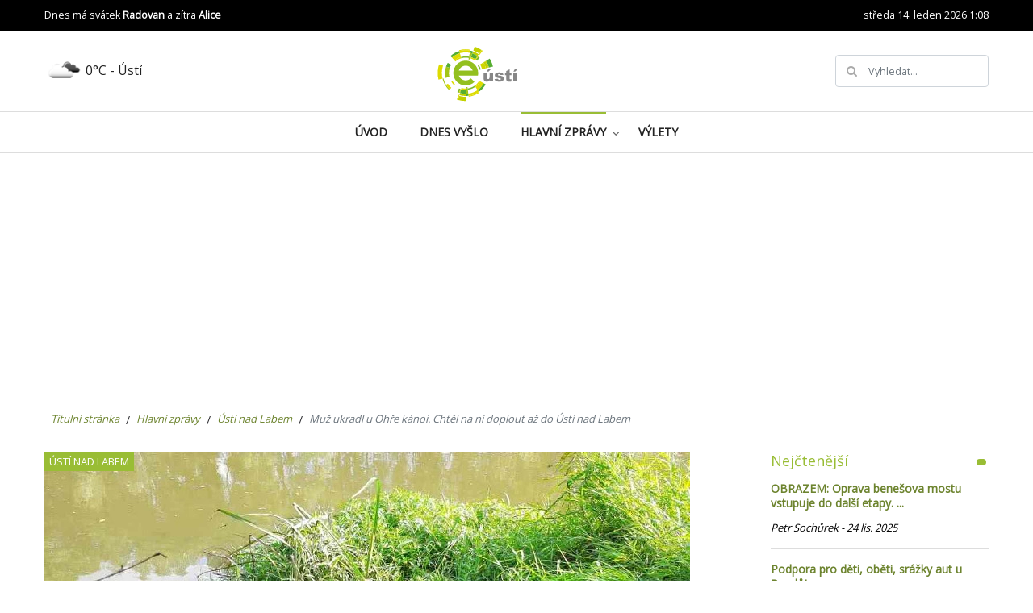

--- FILE ---
content_type: text/html; charset=utf-8
request_url: https://www.e-usti.cz/zpravy/usti-nad-labem/137283-obrazem-reka-bilina-byla-plna-peny-unikla-do-ni-neznama-latka
body_size: 10918
content:
<!DOCTYPE html>
<html lang="cs-cz" dir="ltr">
<head>
<link href="/templates/sj_basic4/favicon.ico" rel="shortcut icon" type="image/vnd.microsoft.icon" />
<meta charset="utf-8">
	<meta name="rights" content="Citytalk.cz">
	<meta name="og:title" content="Muž ukradl u Ohře kánoi. Chtěl na ní doplout až do Ústí nad Labem">
	<meta name="og:type" content="article">
	<meta name="og:image" content="https://www.e-usti.cz/images/2023/10_rijen/0610kanoi1.webp">
	<meta name="og:url" content="https://www.e-usti.cz/zpravy/usti-nad-labem/137283-obrazem-reka-bilina-byla-plna-peny-unikla-do-ni-neznama-latka">
	<meta name="og:site_name" content="e-Ústí.cz">
	<meta name="og:description" content="Muž ukradl u Ohře kánoi. Chtěl na ní doplout až do Ústí nad Labem">
	<meta name="author" content="Jakub Zápotocký">
	<meta name="viewport" content="width=device-width, initial-scale=1">
	<meta name="description" content="Muž ukradl u Ohře kánoi. Chtěl na ní doplout až do Ústí nad Labem">
	<meta name="generator" content="Joomla! - Open Source Content Management">
	<title>Muž ukradl u Ohře kánoi. Chtěl na ní doplout až do Ústí nad Labem - e-Ústí.cz</title>
	<link href="/templates/sj_basic4/favicon.ico" rel="icon" type="image/vnd.microsoft.icon">

<link href="https://fonts.googleapis.com/css?family=Open+Sans:400" rel="stylesheet" />
	<link href="/media/system/css/joomla-fontawesome.min.css?9ce6054c856da5a48095dde9d1861172" rel="lazy-stylesheet" /><noscript><link href="/media/system/css/joomla-fontawesome.min.css?9ce6054c856da5a48095dde9d1861172" rel="stylesheet" /></noscript>
	<link href="/templates/sj_basic4/css/template.min.css?9ce6054c856da5a48095dde9d1861172" rel="stylesheet" />
	<link href="/templates/sj_basic4/css/sj-basic4.css?9ce6054c856da5a48095dde9d1861172" rel="stylesheet" />
	<link href="/templates/sj_basic4/css/user.css?9ce6054c856da5a48095dde9d1861172" rel="stylesheet" />
	<link href="/media/vendor/awesomplete/css/awesomplete.css?1.1.5" rel="stylesheet" />
	<link href="/templates/sj_basic4/css/vendor/joomla-custom-elements/joomla-alert.min.css?0.2.0" rel="stylesheet" />
	<link href="/modules/mod_sj_basic_news/assets/css/sj-basic-news.css" rel="stylesheet" />
	<link href="https://www.e-usti.cz/modules/mod_datetime/tmpl/default.css" rel="stylesheet" />
	<link href="/modules/mod_sj_weather/assets/css/styles.css" rel="stylesheet" />
	<link href="/modules/mod_sj_flat_menu/assets/css/styles-responsive.css" rel="stylesheet" />
	<link href="/modules/mod_sj_flat_menu/assets/css/styles.css" rel="stylesheet" />

<script type="application/json" class="joomla-script-options new">{"joomla.jtext":{"MOD_FINDER_SEARCH_VALUE":"Vyhledat&hellip;","ERROR":"Chyba","MESSAGE":"Zpr\u00e1va","NOTICE":"Ozn\u00e1men\u00ed","WARNING":"Varov\u00e1n\u00ed","JCLOSE":"Zav\u0159\u00edt","JOK":"OK","JOPEN":"Otev\u0159\u00edt"},"finder-search":{"url":"\/component\/finder\/?task=suggestions.suggest&format=json&tmpl=component&Itemid=1249"},"system.paths":{"root":"","rootFull":"https:\/\/www.e-usti.cz\/","base":"","baseFull":"https:\/\/www.e-usti.cz\/"},"csrf.token":"c65328db86eec722049119f993a279ab","accessibility-options":{"labels":{"menuTitle":"Mo\u017enosti usnadn\u011bn\u00ed p\u0159\u00edstupu","increaseText":"Zv\u011bt\u0161it p\u00edsmo","decreaseText":"Zmen\u0161it p\u00edsmo","increaseTextSpacing":"Zv\u011bt\u0161it mezeru mezi slovy","decreaseTextSpacing":"Zmen\u0161it mezeru mezi slovy","invertColors":"Inverzn\u00ed barvy","grayHues":"\u0160ed\u00e9 t\u00f3ny","underlineLinks":"Podtrh\u00e1vat odkazy","bigCursor":"Velk\u00fd kurzor","readingGuide":"Pr\u016fvodce \u010dten\u00edm","textToSpeech":"P\u0159evod textu na \u0159e\u010d","speechToText":"P\u0159evod \u0159e\u010di na text","resetTitle":"Smazat","closeTitle":"Zav\u0159\u00edt"},"icon":{"position":{"left":{"size":"0","units":"px"}},"useEmojis":true},"hotkeys":{"enabled":true,"helpTitles":true},"textToSpeechLang":["cs-CZ"],"speechToTextLang":["cs-CZ"]}}</script>
	<script src="/media/system/js/core.min.js?576eb51da909dcf692c98643faa6fc89629ead18"></script>
	<script src="/templates/sj_basic4/js/template.min.js?9ce6054c856da5a48095dde9d1861172" defer></script>
	<script src="/media/com_finder/js/finder-es5.min.js?14e4c7fdce4ca11c6d12b74bad128529a294b183" nomodule defer></script>
	<script src="/media/system/js/messages-es5.min.js?44e3f60beada646706be6569e75b36f7cf293bf9" nomodule defer></script>
	<script src="/media/vendor/jquery/js/jquery.min.js?9ce6054c856da5a48095dde9d1861172"></script>
	<script src="/templates/sj_basic4/js/bootstrap.min.js?9ce6054c856da5a48095dde9d1861172"></script>
	<script src="/media/vendor/awesomplete/js/awesomplete.min.js?1.1.5" defer></script>
	<script src="/media/com_finder/js/finder.min.js?c8b55661ed62db937b8d6856090adf9258c4a0fc" type="module"></script>
	<script src="/media/mod_menu/js/menu-es5.min.js?9ce6054c856da5a48095dde9d1861172" nomodule defer></script>
	<script src="/media/system/js/messages.min.js?7425e8d1cb9e4f061d5e30271d6d99b085344117" type="module"></script>
	<script src="/media/vendor/accessibility/js/accessibility.min.js?3.0.17" defer></script>
	<script type="module">window.addEventListener("load", function() {new Accessibility(Joomla.getOptions("accessibility-options") || {});});</script>
	<!-- Google tag (gtag.js) --> <script async src="https://www.googletagmanager.com/gtag/js?id=G-NG0K1YG1WR"></script> <script> window.dataLayer = window.dataLayer || []; function gtag(){dataLayer.push(arguments);} gtag('js', new Date()); gtag('config', 'G-NG0K1YG1WR'); </script>
<script async src="https://pagead2.googlesyndication.com/pagead/js/adsbygoogle.js?client=ca-pub-9878300743538371" crossorigin="anonymous"></script>

</head>
<body class="site com_content wrapper-fluid view-article layout-blog no-task itemid-1255 has-sidebar-right">
	 <div class="body-wrapper">
        <div class="body-innerwrapper">
			<header id="header" class="header full-width ">	
				<div class="container-headera">
					<div class="header-top">
						<div class="container">
							<div class="row">
																<div class="col-sm-6 col-md-6 col-lg-6 top-1">
									
	Dnes má svátek	<strong>Radovan</strong>	 a zítra	<strong>Alice</strong>	 	
								</div>
																								<div class="col-sm-6 col-md-6 col-lg-6 top-2">
									
    <span class="mod_datetime"><time datetime="2026-01-14T01:08:46+01:00">středa 14. leden 2026 1:08</time></span>

								</div>
															</div>
						</div>	
					</div>	
					<div class="header-middle">
						<div class="container">
							<div class="row">
																<div class="col-sm-4 col-md-4 col-lg-4 user-1">
									
    <div class="pretext"></div>

<div class="sj_weather" id="sj_weather_249">
	<div class="sj_weather_moduleclass_sfx ">
		<div class="sj_weather_info sj_weather_item"><span class="sj_weather_icon"><img src="https://openweathermap.org/img/w/04n.png" alt="Počasí aktuálně" /></span> 0&deg;C<span class="txt-area"> - Ústí</span></div>
	</div>
</div>

    <div class="posttext"></div>
<script type="text/javascript">
	//<![CDATA[
	jQuery(document).ready(function($){
		var now = new Date();
		var type;
		var h;
		var m = now.getMinutes();
		if(m < 10){
			m = '0'+m;
		}
		var s = now.getSeconds();
		var timeOut = (60 - parseInt(s)) * 1000;
		if(parseInt(now.getHours()) <= 12){
			type = 'AM';
			h = parseInt(now.getHours());
		}else{
			type = 'PM';
			h = parseInt(now.getHours()) - 12;
		}
		if(h < 10){
			h = '0' + h;				
		}
		$('#sj_weather_249 .sj_weather_real_time p').html(h+':'+m+' '+ type);
		setTimeout(function(){ 
			var now = new Date();
			var type;
			var h;
			var m = now.getMinutes();
			if(m < 10){
				m = '0'+m;
			}
			var s = now.getSeconds();
			var timeOut = (60 - parseInt(s)) * 1000;
			if(parseInt(now.getHours()) <= 12){
				type = 'AM';
				h = parseInt(now.getHours());
			}else{
				type = 'PM';
				h = parseInt(now.getHours()) - 12;
			}
			if(h < 10){
				h = '0' + h;					
			}
			$('#sj_weather_249 .sj_weather_real_time p').html(h+':'+m+' '+ type);
			setInterval(function(){
				var now = new Date();
				var type;
				var h;
				var m = now.getMinutes();
				if(m < 10){
					m = '0'+m;
				}
				var s = now.getSeconds();
				var timeOut = (60 - parseInt(s)) * 1000;
				if(parseInt(now.getHours()) <= 12){
					type = 'AM';
					h = parseInt(now.getHours());
				}else{
					type = 'PM';
					h = parseInt(now.getHours()) - 12;
				}
				if(h < 0){
					h = '0' + h;				
				}
				$('#sj_weather_249 .sj_weather_real_time p').html(h+':'+m+' '+ type);
			},60000)
		}, timeOut);
	})
	//]]>
</script>

								</div>
																								<div class="col-6 a col-sm-4 col-md-4 col-lg-4 logo">
																	<a href="/">
										<img src="/images/logo_e_usti.svg#joomlaImage://local-images/logo_e_usti.svg?width=0&amp;height=0" width="200" height="100" alt="Logo zpravodajský deník">									</a>					
								</div>
																<div class="col-6 col-sm-4 col-md-4 col-lg-4 user-2">
										
<form class="mod-finder js-finder-searchform form-search has-search" action="/hledat" method="get" role="search">
    <label for="mod-finder-searchword263" class="visually-hidden sr-only sr-only-focusablefinder">Hledat</label><span class="icon-search form-control-feedback"></span><input type="text" name="q" id="mod-finder-searchword263" class="js-finder-search-query form-control" value="" placeholder="Vyhledat&hellip;">
            </form>
				
								</div>
															</div>
						</div>
					</div>
					<div class="header-bottom">
						<div class="container">
							<div class="row">
								<nav class="main-menu col-sm-12 col-md-12 col-lg-12">
																			
    <div class="pretext"></div>

			<!--[if lt IE 9]><ul class="sj-flat-menu flyout-menu horizontal lt-ie9 " id="sj_flat_menu_19405551961768349326"><![endif]-->
			<!--[if IE 9]><ul class="sj-flat-menu flyout-menu horizontal" id="sj_flat_menu_19405551961768349326"><![endif]-->
			<!--[if gt IE 9]><!--><ul class="sj-flat-menu flyout-menu horizontal" id="sj_flat_menu_19405551961768349326"><!--<![endif]-->
            <li ><div class='fm-item '><div class='fm-button' ></div><div class='fm-link' ><a  href='/'>Úvod</a></div></div></li><li ><div class='fm-item '><div class='fm-button' ></div><div class='fm-link' ><a  href='/dnes-vyslo'>Dnes vyšlo</a></div></div></li><li ><div class='fm-item '><div class='fm-button' ><img class='fm-icon' title='Hlavní zprávy' alt='Hlavní zprávy' src='https://www.e-usti.cz/modules/mod_sj_flat_menu/assets/images/icon_active.png'/></div><div class='fm-link' ><a  href='/zpravy'>Hlavní zprávy</a></div></div><div  class='fm-container direction-left'><ul><li  class=" fm-active "  ><div class='fm-item '><div class='fm-button' ></div><div class='fm-link' ><a  href='/zpravy/usti-nad-labem'>Ústí nad Labem</a></div></div></li><li ><div class='fm-item '><div class='fm-button' ></div><div class='fm-link' ><a  href='/zpravy/co-se-chysta'>Co se chystá</a></div></div></li><li ><div class='fm-item '><div class='fm-button' ></div><div class='fm-link' ><a  href='/zpravy/zajimavosti'>Zajímavosti</a></div></div></li><li ><div class='fm-item '><div class='fm-button' ></div><div class='fm-link' ><a  href='/zpravy/lide'>Lidé</a></div></div></li></ul></div></li><li ><div class='fm-item '><div class='fm-button' ></div><div class='fm-link' ><a  href='/vylety'>Výlety</a></div></div>    </li>
</ul>
	
    <div class="posttext"></div>
<script type="text/javascript">
//<![CDATA[
jQuery(document).ready(function($){
	;(function(element){
		$element = $(element);
		$('li:first-child',$element).addClass("fm-first");
		$('li:last-child',$element).addClass("fm-last");
		$('.fm-container',$element).each(function(){
			$('ul > li',$(this)).eq(0).addClass("fm-first");
			$('ul > li:last-child',$(this)).addClass("fm-last");
		});
		if($('li.fm-active ',$element).length > 0){
			$('li.fm-active ',$element).parents($('li',$element)).addClass('fm-active');
		}
		
				var _time = 0;
		$element.find("li").mouseenter(function(){
			var ul = $(this).children(".fm-container");
			if(ul.length > 0) {
				if(_time > 0)  clearTimeout(_time);
				$(this).addClass("fm-opened");
								_time = setTimeout(function(){
					ul.show(300);
				}, 100);
								$(this).children(".fm-item").children(".fm-button").children("img").attr("src", "https://www.e-usti.cz/modules/mod_sj_flat_menu/assets/images/icon_normal.png");
			}
		}).mouseleave(function(){
			var $this = $(this);
			if($this.children(".fm-container").length > 0) {
			if(_time > 0)  clearTimeout(_time);
						time = setTimeout(function(){
					$this.children(".fm-container").hide(300);
				}, 100);
			//$(this).children(".fm-container").hide(300);
						$this.removeClass("fm-opened");
			$this.children(".fm-item").children(".fm-button").children("img").attr("src", "https://www.e-usti.cz/modules/mod_sj_flat_menu/assets/images/icon_active.png");
			//$(this).find(".fm-container").css("display","none");
			$this.find(".fm-opened").removeClass("fm-opened");
			//return false;
			}
		});
		
	
	})('#sj_flat_menu_19405551961768349326');
});
//]]>
</script>

																	</nav>
							</div>
						</div>
					</div>
				</div>
			</header>
												<div id="breadcrumbs">
				<div class="container">
					<div class="row">
												<div class="col-12">
							<nav role="navigation" aria-label="Drobečky">
	<ol itemscope itemtype="https://schema.org/BreadcrumbList" class="mod-breadcrumbs breadcrumb">
					<li class="mod-breadcrumbs__divider float-left">
				<span class="fa fa-home" aria-hidden="true"></span>
			</li>
		
						<li itemprop="itemListElement" itemscope itemtype="https://schema.org/ListItem" class="mod-breadcrumbs__item breadcrumb-item"><a itemprop="item" href="/" class="pathway"><span itemprop="name">Titulní stránka</span></a>					<meta itemprop="position" content="1">
				</li>
							<li itemprop="itemListElement" itemscope itemtype="https://schema.org/ListItem" class="mod-breadcrumbs__item breadcrumb-item"><a itemprop="item" href="/zpravy" class="pathway"><span itemprop="name">Hlavní zprávy</span></a>					<meta itemprop="position" content="2">
				</li>
							<li itemprop="itemListElement" itemscope itemtype="https://schema.org/ListItem" class="mod-breadcrumbs__item breadcrumb-item"><a itemprop="item" href="/zpravy/usti-nad-labem" class="pathway"><span itemprop="name">Ústí nad Labem</span></a>					<meta itemprop="position" content="3">
				</li>
							<li aria-current="page" itemprop="itemListElement" itemscope itemtype="https://schema.org/ListItem" class="mod-breadcrumbs__item breadcrumb-item active"><span itemprop="name">Muž ukradl u Ohře kánoi. Chtěl na ní doplout až do Ústí nad Labem</span>					<meta itemprop="position" content="4">
				</li>
				</ol>
</nav>

						</div>
											</div>
				</div>
			</div>
						<div id="main-body">
				<div class="container">
					<div class="row">
												<div class="grid-child container-component col-sm-9 col-md-9 col-lg-8 col-xl-9">
							
							<div id="system-message-container" aria-live="polite"></div>
					
							<main>
							<div class="com-content-article item-page" itemscope itemtype="https://schema.org/Article">
	<meta itemprop="inLanguage" content="cs-CZ">
			<div class="item-img-box">
		<figure class="left item-image">
    <img src="/images/2023/10_rijen/0610kanoi1.webp" itemprop="image">            <figcaption class="caption">Foto: Policie ČR</figcaption>
    </figure>
					<dd class="category-name">	
						<a href="/zpravy/usti-nad-labem" itemprop="genre">Ústí nad Labem</a>	</dd>
			</div>	
	
		
		<div class="page-header">
		<h1 itemprop="headline">
			Muž ukradl u Ohře kánoi. Chtěl na ní doplout až do Ústí nad Labem		</h1>
							</div>
		
		
			<dl class="article-info text-muted">

	
		<dt class="article-info-term">
							Podrobnosti					</dt>

					<dd class="createdby" itemprop="author" itemscope itemtype="https://schema.org/Person">
	
					<span itemprop="name">Jakub Zápotocký</span>	</dd>
		
		
							
		
					<dd class="published">
	<span class="icon-calendar2" aria-hidden="true"></span>
	<time datetime="2023-10-06T12:35:43+02:00" itemprop="datePublished">
		06 říj. 2023	</time>
</dd>
		
	
			
		
			</dl>
	
	
		
				
						<div itemprop="articleBody" class="com-content-article__body">
			<p>Karlovarsko - Ve středu 4. října letošního roku kolem čtrnácté hodiny měl do jedné z půjčoven s vodáckým vybavením na Karlovarsku přijít šestatřicetiletý muž.</p>
 
<p>"Ten měl jednomu ze zaměstnanců sdělit, že by si chtěl vypůjčit loď, jelikož musí odplout do Ústí nad Labem. Poté si chtěl loď zakoupit, přičemž mu bylo sděleno, že loď si zde koupit nepůjde. Zaměstnanci přišlo chování šestatřicetiletého muže zvláštní, a tak věc oznámil na linku 158. Ještě než na místo dorazila policejní hlídka, využil šestatřicetiletý muž nepozornosti a bez svolení se zmocnil jedné z kánoí. Vzít si měl také plovací vestu a pádlo a začal plout po proudu řeky Ohře. Zaměstnanec muže začal sledovat podél řeky na jízdním kole. Šestatřicetiletý muž se po několika set metrech převrhnul u levého břehu, kde už na něj čekala policejní hlídka," popsal případ policejní mluvčí Jan Bílek.</p>
<p>Přestupkové jednání muže následně policisté oznámili příslušnému správnímu orgánu. </p>		</div>

		
		
<nav class="pagenavigation">
    <span class="pagination ms-0">
                <a class="btn btn-sm btn-secondary previous" href="/zpravy/usti-nad-labem/137284-skoro-jsme-se-dockali-tropickeho-dne-rozhodlo-0-2-c-vitr-mel-az-pres-90-km-h" rel="prev">
            <span class="visually-hidden">
                Předchozí článek: Skoro jsme se dočkali tropického dne, rozhodlo 0,2 °C. Vítr měl až přes 90 km/h            </span>
            <span class="icon-chevron-left" aria-hidden="true"></span> <span aria-hidden="true">Předchozí</span>            </a>
                    <a class="btn btn-sm btn-secondary next" href="/zpravy/usti-nad-labem/137282-policiste-patraji-po-patnactilete-divce-rodina-ma-strach-o-jeji-zdravi-a-zivot" rel="next">
            <span class="visually-hidden">
                Další článek: Policisté pátrají po patnáctileté dívce, rodina má strach o její zdraví a život            </span>
            <span aria-hidden="true">Následující</span> <span class="icon-chevron-right" aria-hidden="true"></span>            </a>
        </span>
</nav>
										
						</div>
	<div class="module">
			<div class="clanek  module card news1" aria-labelledby="mod-280">
			<h3 class="card-header " id="mod-280">Hlavní zprávy</h3>		<div class="card-body">
				<ul class="mod-articleslatest latestnews mod-list">
    <li itemscope itemtype="https://schema.org/Article">
        <a href="/zpravy/usti-nad-labem/141580-zena-v-usti-zavrela-sveho-manzela-na-balkone-volani-a-bouchani-neslysela-pomoci-museli-az-straznici" itemprop="url">
            <span itemprop="name">
                Žena v Ústí zavřela svého manžela na balkoně, volání a bouchání neslyšela. Pomoci museli až strážníci            </span>
        </a>
    </li>
    <li itemscope itemtype="https://schema.org/Article">
        <a href="/zpravy/usti-nad-labem/141579-skvela-prace-specialni-tym-kriminalistu-objasnil-serii-vloupacek-napric-krajem-hlavnimu-akterovi-hrozi-pet-let" itemprop="url">
            <span itemprop="name">
                Skvělá práce! Speciální tým kriminalistů objasnil sérii vloupaček napříč krajem, hlavnímu aktérovi hrozí pět let            </span>
        </a>
    </li>
    <li itemscope itemtype="https://schema.org/Article">
        <a href="/zpravy/usti-nad-labem/141578-aktualne-ledovka-pokryla-ustecky-kraj-na-d7-boural-kamion-ridici-se-nemohou-dostat-do-zamrzlych-aut" itemprop="url">
            <span itemprop="name">
                AKTUÁLNĚ: Ledovka pokryla Ústecký kraj. Na dálnici boural kamion, řidiči se nemohou dostat do zamrzlých aut            </span>
        </a>
    </li>
    <li itemscope itemtype="https://schema.org/Article">
        <a href="/zpravy/usti-nad-labem/141577-od-noveho-roku-plati-v-cesku-zakaz-dlouhodobeho-uvazovani-psu-hrozi-vysoke-pokuty-i-odebrani-zvirete" itemprop="url">
            <span itemprop="name">
                Od nového roku platí v Česku zákaz dlouhodobého uvazování psů. Hrozí vysoké pokuty i odebrání zvířete            </span>
        </a>
    </li>
    <li itemscope itemtype="https://schema.org/Article">
        <a href="/zpravy/usti-nad-labem/141576-bacha-po-mrazech-pod-20-c-prichazi-dalsi-extrem-co-nas-ceka" itemprop="url">
            <span itemprop="name">
                Bacha! Po mrazech pod -20 °C přichází další extrém. Co nás čeká?            </span>
        </a>
    </li>
</ul>
	</div>
</div>
		</div>
							</main>
							
						</div>
												<div class="grid-child container-sidebar-right col-sm-3 col-md-3 col-lg-4 col-xl-3">
							<div class="sidebar-right  module card  basic-slide slider-style4" aria-labelledby="mod-266">
			<h3 class="card-header " id="mod-266">Nejčtenější</h3>		<div class="card-body">
						<div id="sj_basic_news_176834932669741167" class="sj-basic-news carousel slide" data-bs-ride="carousel" data-bs-interval="false">
		<div class="owl-nav">
			<a class="owl-prev carousel-control-prev" href="#sj_basic_news_176834932669741167" data-slide="prev">
				<span class="carousel-control-prev-icon"></span>
			</a>
			<a class="owl-next carousel-control-next" href="#sj_basic_news_176834932669741167" data-slide="next">
				<span class="carousel-control-next-icon"></span>
			</a>
		</div>
		<ul class="carousel-indicators owl-dots">
						<li class="page active" data-target="#sj_basic_news_176834932669741167" data-slide-to="0"></li>			   
		    		</ul>
		<div class="carousel-inner bs-items">
											<div class="carousel-item active">
									<div class="bs-item cf bs-show-line ">
												<div class="bs-image">
							<a href="/zpravy/usti-nad-labem/141350-obrazem-oprava-benesova-mostu-vstupuje-do-dalsi-etapy-prinese-dopravni-omezeni" title="OBRAZEM: Oprava benešova mostu vstupuje do další etapy. Přinese dopravní omezení " >
								<img src="/administrator/cache/resized/d616e1170481af04e0c48d9aeec1e0c4.webp" alt="" title="Foto: Petr Sochůrek"/>							</a>
													</div>
												<div class="carousel-caption bs-content">
												<div class="bs-title">
							<a href="/zpravy/usti-nad-labem/141350-obrazem-oprava-benesova-mostu-vstupuje-do-dalsi-etapy-prinese-dopravni-omezeni" title="OBRAZEM: Oprava benešova mostu vstupuje do další etapy. Přinese dopravní omezení " >
								OBRAZEM: Oprava benešova mostu vstupuje do další etapy. ...							</a>
						</div>
												
												<div class="bs-author-date">	
							<span class="bs-author">Petr Sochůrek</span> - 
														<span class="bs-date">24 lis. 2025</span>
													</div>
												
												
											</div>
				</div>
																<div class="bs-item cf bs-show-line ">
												<div class="bs-image">
							<a href="/zpravy/usti-nad-labem/141539-podpora-pro-deti-obeti-srazky-aut-u-povrlu-smrtelna-nehoda-ukazuje-dalsi-svou-tvar" title="Podpora pro děti, oběti, srážky aut u Povrlů! Smrtelná nehoda ukazuje další svou „tvář“" >
								<img src="/administrator/cache/resized/9b67cae49d800254a0ef5c013b245a7f.webp" alt="" title=""/>							</a>
													</div>
												<div class="carousel-caption bs-content">
												<div class="bs-title">
							<a href="/zpravy/usti-nad-labem/141539-podpora-pro-deti-obeti-srazky-aut-u-povrlu-smrtelna-nehoda-ukazuje-dalsi-svou-tvar" title="Podpora pro děti, oběti, srážky aut u Povrlů! Smrtelná nehoda ukazuje další svou „tvář“" >
								Podpora pro děti, oběti, srážky aut u Povrlů! ...							</a>
						</div>
												
												<div class="bs-author-date">	
							<span class="bs-author">Petr Sochůrek</span> - 
														<span class="bs-date">05 led. 2026</span>
													</div>
												
												
											</div>
				</div>
																<div class="bs-item cf bs-show-line ">
												<div class="bs-image">
							<a href="/zpravy/usti-nad-labem/141469-aktualne-u-trmic-spadla-dodavka-z-mostu-vozidlo-se-zritilo-z-dvanactimetrove-vysky" title="AKTUÁLNĚ: U Trmic spadla dodávka z mostu, vozidlo se zřítilo z dvanáctimetrové výšky" >
								<img src="/administrator/cache/resized/e58cbe19c66d68f36666f839b3e0b338.webp" alt="" title=""/>							</a>
													</div>
												<div class="carousel-caption bs-content">
												<div class="bs-title">
							<a href="/zpravy/usti-nad-labem/141469-aktualne-u-trmic-spadla-dodavka-z-mostu-vozidlo-se-zritilo-z-dvanactimetrove-vysky" title="AKTUÁLNĚ: U Trmic spadla dodávka z mostu, vozidlo se zřítilo z dvanáctimetrové výšky" >
								AKTUÁLNĚ: U Trmic spadla dodávka z mostu, vozidlo se ...							</a>
						</div>
												
												<div class="bs-author-date">	
							<span class="bs-author">Redakce</span> - 
														<span class="bs-date">19 pro. 2025</span>
													</div>
												
												
											</div>
				</div>
																<div class="bs-item cf bs-show-line ">
												<div class="bs-image">
							<a href="/zpravy/usti-nad-labem/141399-trojice-z-usti-nutila-nezletilou-divku-k-prostituci-ta-mela-denne-az-patnact-zakazniku-obvinenym-hrozi-dvanact-let" title="Trojice z Ústí nutila nezletilou dívku k prostituci, ta měla denně až patnáct zákazníků. Obviněným hrozí dvanáct let" >
								<img src="/administrator/cache/resized/fe47c0a1bf234483b94ed159e4a1e207.webp" alt="" title=""/>							</a>
													</div>
												<div class="carousel-caption bs-content">
												<div class="bs-title">
							<a href="/zpravy/usti-nad-labem/141399-trojice-z-usti-nutila-nezletilou-divku-k-prostituci-ta-mela-denne-az-patnact-zakazniku-obvinenym-hrozi-dvanact-let" title="Trojice z Ústí nutila nezletilou dívku k prostituci, ta měla denně až patnáct zákazníků. Obviněným hrozí dvanáct let" >
								Trojice z Ústí nutila nezletilou dívku k prostituci, ta ...							</a>
						</div>
												
												<div class="bs-author-date">	
							<span class="bs-author">TZ</span> - 
														<span class="bs-date">04 pro. 2025</span>
													</div>
												
												
											</div>
				</div>
																<div class="bs-item cf bs-show-line  last">
												<div class="bs-image">
							<a href="/zpravy/usti-nad-labem/141337-ve-vystupni-ulici-ovlivni-dopravu-nove-stavebni-prace-ridici-se-musi-pripravit-i-kyvadlovy-provoz" title="Ve Výstupní ulici ovlivní dopravu nové stavební práce. Řidiči se musí připravit i na kyvadlový provoz" >
								<img src="/administrator/cache/resized/551a52103a1c6aa2a5ffbde757438fab.webp" alt="" title=""/>							</a>
													</div>
												<div class="carousel-caption bs-content">
												<div class="bs-title">
							<a href="/zpravy/usti-nad-labem/141337-ve-vystupni-ulici-ovlivni-dopravu-nove-stavebni-prace-ridici-se-musi-pripravit-i-kyvadlovy-provoz" title="Ve Výstupní ulici ovlivní dopravu nové stavební práce. Řidiči se musí připravit i na kyvadlový provoz" >
								Ve Výstupní ulici ovlivní dopravu nové stavební ...							</a>
						</div>
												
												<div class="bs-author-date">	
							<span class="bs-author">Petr Sochůrek</span> - 
														<span class="bs-date">22 lis. 2025</span>
													</div>
												
												
											</div>
				</div>
								</div>
									</div>
	</div>
		</div>
</div>
<div class="sidebar-right  module card " aria-label="Banner pravý sloupec vše mimo úvod">
		<div class="card-body">
				
<div id="mod-custom275" class="mod-custom custom">
    <div class="banners" style="text-align: left;"><span style="font-size: 8px;">REKLAMA</span></div>
<div class="banners"><a href="https://7.jobs.cz/?impressionId=26f4347b-21cd-4886-9c9a-04f42938b6fe" target="_blank" rel="noopener"><img src="/images/banners/7jobs250.webp" width="250" height="249" style="display: block; margin-left: auto; margin-right: auto;" /></a></div></div>
	</div>
</div>
<div class="sidebar-right  module card   basic-slide slider-style3" aria-labelledby="mod-274">
			<h3 class="card-header " id="mod-274">Tipy na výlety</h3>		<div class="card-body">
						<div id="sj_basic_news_17683493261624660024" class="sj-basic-news carousel slide" data-bs-ride="carousel" data-bs-interval="false">
		<div class="owl-nav">
			<a class="owl-prev carousel-control-prev" href="#sj_basic_news_17683493261624660024" data-slide="prev">
				<span class="carousel-control-prev-icon"></span>
			</a>
			<a class="owl-next carousel-control-next" href="#sj_basic_news_17683493261624660024" data-slide="next">
				<span class="carousel-control-next-icon"></span>
			</a>
		</div>
		<ul class="carousel-indicators owl-dots">
						<li class="page active" data-target="#sj_basic_news_17683493261624660024" data-slide-to="0"></li>			   
		    		</ul>
		<div class="carousel-inner bs-items">
											<div class="carousel-item active">
									<div class="bs-item cf ">
												<div class="bs-image">
							<a href="/vylety/141581-tip-na-vylet-ceske-svycarsko-laka-nejen-na-ledove-kralovstvi-u-brtniku" title="TIP NA VÝLET: České Švýcarsko láká nejen na ledové království u Brtníků" >
								<img src="/administrator/cache/resized/2fafa72945166f4e162ceb9532d3b8ee.webp" alt="" title=""/>							</a>
													</div>
												<div class="carousel-caption bs-content">
												<div class="bs-title">
							<a href="/vylety/141581-tip-na-vylet-ceske-svycarsko-laka-nejen-na-ledove-kralovstvi-u-brtniku" title="TIP NA VÝLET: České Švýcarsko láká nejen na ledové království u Brtníků" >
								TIP NA VÝLET: České Švýcarsko láká nejen na ...							</a>
						</div>
												
												<div class="bs-author-date">	
							<span class="bs-author">TZ</span> - 
														<span class="bs-date">13 led. 2026</span>
													</div>
												
												
											</div>
				</div>
																<div class="bs-item cf ">
												<div class="bs-image">
							<a href="/vylety/141564-tip-na-vylet-vydejte-se-za-nevsednim-zazitkem-krusnohorske-abertamy-oziji-zavody-psich-sprezeni" title="TIP NA VÝLET: Vydejte se za nevšedním zážitkem! Krušnohorské Abertamy ožijí závody psích spřežení" >
								<img src="/administrator/cache/resized/ade97dfffb95f488f2f3634baa544010.webp" alt="" title=""/>							</a>
													</div>
												<div class="carousel-caption bs-content">
												<div class="bs-title">
							<a href="/vylety/141564-tip-na-vylet-vydejte-se-za-nevsednim-zazitkem-krusnohorske-abertamy-oziji-zavody-psich-sprezeni" title="TIP NA VÝLET: Vydejte se za nevšedním zážitkem! Krušnohorské Abertamy ožijí závody psích spřežení" >
								TIP NA VÝLET: Vydejte se za nevšedním zážitkem! ...							</a>
						</div>
												
												<div class="bs-author-date">	
							<span class="bs-author">Redakce</span> - 
														<span class="bs-date">09 led. 2026</span>
													</div>
												
												
											</div>
				</div>
																<div class="bs-item cf  last">
												<div class="bs-image">
							<a href="/vylety/141438-tip-na-vylet-jedna-z-nejcennejsich-baroknich-zahrad-v-cesku-se-po-obnove-na-den-otevre-verejnosti" title="TIP NA VÝLET: Jedna z nejcennějších barokních zahrad v Česku se po obnově na den otevře veřejnosti" >
								<img src="/administrator/cache/resized/55bc7c122cfe5ec49a6e8e37be0ed4ba.webp" alt="" title=""/>							</a>
													</div>
												<div class="carousel-caption bs-content">
												<div class="bs-title">
							<a href="/vylety/141438-tip-na-vylet-jedna-z-nejcennejsich-baroknich-zahrad-v-cesku-se-po-obnove-na-den-otevre-verejnosti" title="TIP NA VÝLET: Jedna z nejcennějších barokních zahrad v Česku se po obnově na den otevře veřejnosti" >
								TIP NA VÝLET: Jedna z nejcennějších barokních ...							</a>
						</div>
												
												<div class="bs-author-date">	
							<span class="bs-author">TZ</span> - 
														<span class="bs-date">12 pro. 2025</span>
													</div>
												
												
											</div>
				</div>
								</div>
									</div>
	</div>
	

	</div>
</div>

						</div>
											</div>
				</div>
			</div>
					
						
						
			<div id="bottom">		
				<div class="bottom-top">
					<div class="container">
						<div class="row">
														<div class="col-sm-4 col-md-6 col-lg-4">
								<div class="bottom-1  module card " aria-label="Modul aplikace">
		<div class="card-body">
				
<div id="mod-custom273" class="mod-custom custom">
    <ul class="mod-app list-unstyled">
<li class="app-google"><a href="https://play.google.com/store/apps/details?id=com.andromo.dev635541.app616373&amp;pli=1" target="_blank" rel="noopener"> Mobilní aplikace na Google Play</a></li>
</ul></div>
	</div>
</div>

							</div>
														
														<div class="col-sm-4 hidden-sm col-md-6 col-lg-4">
								<div class="bottom-2  module card socials-footer " aria-label="Sociální ikonky">
		<div class="card-body">
				
<div id="mod-custom252" class="mod-custom custom">
    <ul class="mod-socials list-unstyled">
<li class="facebook"><a href="https://www.facebook.com/elitomerice" target="_blank" rel="noopener"><i class="icon-facebook1">Facebook</i></a></li>
<li class="twitter"><a href="https://twitter.com/emostecko" target="_blank" rel="noopener"><i class="icon-twitter1">Twitter</i></a></li>
<li class="youtube"><a href="https://www.youtube.com/@edenikyzpravodajstvi" target="_blank" rel="noopener"><i class="icon-youtube">Youtube</i></a></li>
<li class="instagram"><a href="https://www.instagram.com/ecka.zpravy/" target="_blank" rel="noopener"><i class="icon-instagram">Instagram</i></a></li>
<li class="telegram"><a href="https://t.me/edeniky" target="_blank" rel="noopener"><i class="icon-rss">Telegram</i></a></li>
</ul></div>
	</div>
</div>

							</div>
														
			
							<div class="col-sm-4 col-md-6 col-lg-4">
							<div class="bottom-2  module card">
								<a href="/"><img src="/images/logo_e_usti.svg#joomlaImage://local-images/logo_e_usti.svg?width=0&amp;height=0" width="200" height="100" alt="Logo zpravodajský deník"></a>
							</div>
					</div>
						</div>
					</div>
				</div>		
				<div class="bottom-bot">
					<div class="container">
						<div class="row">
														<div class="col-sm-4 col-md-6 col-lg-4">
								<div class="bottom-4  module card " aria-labelledby="mod-253">
			<h3 class="card-header " id="mod-253">Kategorie</h3>		<div class="card-body">
				<ul class="mod-articlescategories categories-module mod-list">
    <li>         <a href="/zpravy/usti-nad-labem">
        Ústí nad Labem                            (13373)
                    </a>

                    </li>
    <li>         <a href="/zpravy/12-sport">
        Sport                            (146)
                    </a>

                    </li>
    <li>         <a href="/zpravy/co-se-chysta">
        Co se chystá                            (943)
                    </a>

                    </li>
    <li>         <a href="/zpravy/zajimavosti">
        Zajímavosti                            (2080)
                    </a>

                    </li>
    <li>         <a href="/zpravy/lide">
        Lidé                            (70)
                    </a>

                    </li>
</ul>
	</div>
</div>
<div class="bottom-4  module card " aria-labelledby="mod-277">
			<h3 class="card-header " id="mod-277">Zpravodajství e-Deníky.cz</h3>		<div class="card-body">
				
<div id="mod-custom277" class="mod-custom custom">
    <ul class="mod-articlescategories categories-module mod-list">
<li><a href="https://www.e-lounsko.cz" target="_blank" rel="noopener">e-Lounsko.cz</a></li>
<li><a href="https://www.e-mostecko.cz" target="_blank" rel="noopener">e-Mostecko.cz</a></li>
<li><a href="https://www.e-chomutovsko.cz" target="_blank" rel="noopener">e-Chomutovsko.cz</a></li>
<li><a href="https://www.e-teplicko.cz" target="_blank" rel="noopener">e-Teplicko.cz</a></li>
<li><a href="https://www.edecinsko.cz" target="_blank" rel="noopener">eDecinsko.cz</a></li>
<li><a href="https://www.e-kladensko.cz" target="_blank" rel="noopener">e-Kladensko.cz</a></li>
<li><a href="https://www.e-zatecko.cz" target="_blank" rel="noopener">e-Zatecko.cz</a></li>
<li><a href="https://www.e-pardubicko.cz" target="_blank" rel="noopener">e-Pardubicko.cz</a></li>
<li><a href="https://www.e-litomerice.cz" target="_blank" rel="noopener">e-Litomerice.cz</a></li>
<li><a href="https://www.e-usti.cz" target="_blank" rel="noopener">e-Ústi.cz</a></li>
<li><a href="https://www.e-karlovarsko.cz" target="_blank" rel="noopener">e-Karlovarsko.cz</a></li>
</ul></div>
	</div>
</div>

							</div>
														
														<div class="col-sm-4 hidden-md col-md-6 col-lg-4">
								<div class="bottom-5  module card " aria-labelledby="mod-271">
			<h3 class="card-header " id="mod-271">Podmínky užití</h3>		<div class="card-body">
				
<div id="mod-custom271" class="mod-custom custom">
    <p><small>Texty označené jako (PR) nebo (PI) případně Reklamní sdělení či Sponzorováno jsou placenou inzercí.</small></p>
<p><small>Obsah tohoto webu je chráněn autorským zákonem. Přepis, šíření či další zpřístupňování obsahu tohoto webu či jeho části veřejnosti, a to jakýmkoliv způsobem, je bez předchozího souhlasu vydavatele webu výslovně zakázáno.</small></p>
<p><small>Za obsah inzerátů nese odpovědnost jejich zadavatel. Redakce se nemusí s obsahem inzerátů ztotožňovat a nenese žádnou odpovědnost za případné škody, které jejich zveřejněním vzniknou.</small></p>
<p><a href="https://www.toplist.cz">
<script language="JavaScript" type="text/javascript" charset="utf-8">
<!--
document.write('<img src="https://toplist.cz/dot.asp?id=1713629&http='+
encodeURIComponent(document.referrer)+'&t='+encodeURIComponent(document.title)+'&l='+encodeURIComponent(document.URL)+
'&wi='+encodeURIComponent(window.screen.width)+'&he='+encodeURIComponent(window.screen.height)+'&cd='+
encodeURIComponent(window.screen.colorDepth)+'" width="1" height="1" border=0 alt="TOPlist" />');
//--></script>
<noscript><img src="https://toplist.cz/dot.asp?id=1713629&njs=1" border="0"
alt="TOPlist" width="1" height="1" /></noscript></a></p></div>
	</div>
</div>

							</div>
														
														<div class="col-sm-4 hidden-sm col-md-6 col-lg-4">
								<div class="bottom-6  module card  basic-style basic-style2" aria-labelledby="mod-254">
			<h3 class="card-header " id="mod-254">Více novinek</h3>		<div class="card-body">
						<div id="sj_basic_news_17683493261716637921" class="sj-basic-news">
		<div class="bs-items">
						
				<div class="bs-item cf  ">
										<div class="bs-image">
						<a href="/zpravy/usti-nad-labem/141580-zena-v-usti-zavrela-sveho-manzela-na-balkone-volani-a-bouchani-neslysela-pomoci-museli-az-straznici" title="Žena v Ústí zavřela svého manžela na balkoně, volání a bouchání neslyšela. Pomoci museli až strážníci" >
							<img src="/administrator/cache/resized/86e843d07e13b5c37c14de16332f2303.webp" alt="" title=""/>						</a>
											</div>
										<div class="bs-content">
																		<div class="bs-title">
							<a href="/zpravy/usti-nad-labem/141580-zena-v-usti-zavrela-sveho-manzela-na-balkone-volani-a-bouchani-neslysela-pomoci-museli-az-straznici" title="Žena v Ústí zavřela svého manžela na balkoně, volání a bouchání neslyšela. Pomoci museli až strážníci" >
								Žena v Ústí zavřela svého manžela na balkoně, volání a ...							</a>
						</div>
																			<div class="bs-author-date">	
								<span class="bs-author">Redakce</span> - 
																<span class="bs-date">13 led. 2026</span>
															</div>
																		
											</div>
				</div>
			
						
				<div class="bs-item cf  ">
										<div class="bs-image">
						<a href="/zpravy/usti-nad-labem/141579-skvela-prace-specialni-tym-kriminalistu-objasnil-serii-vloupacek-napric-krajem-hlavnimu-akterovi-hrozi-pet-let" title="Skvělá práce! Speciální tým kriminalistů objasnil sérii vloupaček napříč krajem, hlavnímu aktérovi hrozí pět let" >
							<img src="/administrator/cache/resized/46e259b2b421696bd30b17e1db798b91.webp" alt="" title=""/>						</a>
											</div>
										<div class="bs-content">
																		<div class="bs-title">
							<a href="/zpravy/usti-nad-labem/141579-skvela-prace-specialni-tym-kriminalistu-objasnil-serii-vloupacek-napric-krajem-hlavnimu-akterovi-hrozi-pet-let" title="Skvělá práce! Speciální tým kriminalistů objasnil sérii vloupaček napříč krajem, hlavnímu aktérovi hrozí pět let" >
								Skvělá práce! Speciální tým kriminalistů objasnil sérii ...							</a>
						</div>
																			<div class="bs-author-date">	
								<span class="bs-author">TZ</span> - 
																<span class="bs-date">13 led. 2026</span>
															</div>
																		
											</div>
				</div>
			
						
				<div class="bs-item cf   last">
										<div class="bs-image">
						<a href="/zpravy/usti-nad-labem/141578-aktualne-ledovka-pokryla-ustecky-kraj-na-d7-boural-kamion-ridici-se-nemohou-dostat-do-zamrzlych-aut" title="AKTUÁLNĚ: Ledovka pokryla Ústecký kraj. Na dálnici boural kamion, řidiči se nemohou dostat do zamrzlých aut" >
							<img src="/administrator/cache/resized/e919a6d8f32d7a764ead6493d0c55235.webp" alt="" title=""/>						</a>
											</div>
										<div class="bs-content">
																		<div class="bs-title">
							<a href="/zpravy/usti-nad-labem/141578-aktualne-ledovka-pokryla-ustecky-kraj-na-d7-boural-kamion-ridici-se-nemohou-dostat-do-zamrzlych-aut" title="AKTUÁLNĚ: Ledovka pokryla Ústecký kraj. Na dálnici boural kamion, řidiči se nemohou dostat do zamrzlých aut" >
								AKTUÁLNĚ: Ledovka pokryla Ústecký kraj. Na dálnici boural ...							</a>
						</div>
																			<div class="bs-author-date">	
								<span class="bs-author">Redakce</span> - 
																<span class="bs-date">13 led. 2026</span>
															</div>
																		
											</div>
				</div>
			
					</div>
	</div>
	

	</div>
</div>

							</div>
													</div>
					</div>
				</div>
			</div>	
			<footer id="footer">
				<div class="container">
					<div class="row">
						<div class="col-sm-6 col-md-5 col-lg-6">
						
							<p>2023 E-deníky.cz. Všechna práva vyhrazena.</p>						</div>
						<div class="col-sm-6 col-md-7 col-lg-6">
							<ul class="mod-menu mod-list nav ">
<li class="nav-item item-1275"><a href="/redakce" >Redakce</a></li><li class="nav-item item-1278"><a href="http://www.e-deniky.cz/GDPR.pdf" target="_blank" rel="noopener noreferrer"> Cookies a GDPR</a></li><li class="nav-item item-1279"><a href="https://www.e-deniky.cz/" >Reklama</a></li><li class="nav-item item-1281"><a href="http://www.e-deniky.cz/informace/o-nas" target="_blank" rel="noopener noreferrer">O nás</a></li><li class="nav-item item-1282"><a href="http://www.e-deniky.cz/informace/kontakt" target="_blank" rel="noopener noreferrer">Kontakt</a></li></ul>

						</div>				
					</div>
				</div>
			</footer>	
		</div>
	</div>	
	<a href="#top" id="back-top" class="back-top">
		<span class="icon-arrow-up" aria-hidden="true"></span>
		<span class="sr-only">Nahoru</span>
	</a><a href="https://www.toplist.cz"><script language="JavaScript" type="text/javascript" charset="utf-8">
<!-- document.write('<img src="https://toplist.cz/dot.asp?id=1713629&http='+encodeURIComponent(document.referrer)+'&t='+encodeURIComponent(document.title)+'&l='+encodeURIComponent(document.URL)+'&wi='+encodeURIComponent(window.screen.width)+'&he='+encodeURIComponent(window.screen.height)+'&cd='+encodeURIComponent(window.screen.colorDepth)+'" width="1" height="1" border=0 alt="TOPlist" />');//--></script><noscript><img src="https://toplist.cz/dot.asp?id=1713629&njs=1" border="0" alt="TOPlist" width="1" height="1" /></noscript></a>

</body>
</html>

--- FILE ---
content_type: text/html; charset=utf-8
request_url: https://www.google.com/recaptcha/api2/aframe
body_size: 265
content:
<!DOCTYPE HTML><html><head><meta http-equiv="content-type" content="text/html; charset=UTF-8"></head><body><script nonce="wWZuQaBAnfuhonRbgnplQg">/** Anti-fraud and anti-abuse applications only. See google.com/recaptcha */ try{var clients={'sodar':'https://pagead2.googlesyndication.com/pagead/sodar?'};window.addEventListener("message",function(a){try{if(a.source===window.parent){var b=JSON.parse(a.data);var c=clients[b['id']];if(c){var d=document.createElement('img');d.src=c+b['params']+'&rc='+(localStorage.getItem("rc::a")?sessionStorage.getItem("rc::b"):"");window.document.body.appendChild(d);sessionStorage.setItem("rc::e",parseInt(sessionStorage.getItem("rc::e")||0)+1);localStorage.setItem("rc::h",'1768349338366');}}}catch(b){}});window.parent.postMessage("_grecaptcha_ready", "*");}catch(b){}</script></body></html>

--- FILE ---
content_type: text/css
request_url: https://www.e-usti.cz/templates/sj_basic4/css/sj-basic4.css?9ce6054c856da5a48095dde9d1861172
body_size: 6593
content:
@charset "UTF-8";  .header-middle {height:100px} img {max-width: 100%} @media (min-width:1200px){.container{padding-left:0px;padding-right:0px;max-width:1170px} .row{margin-right:-15px;margin-left:-15px}}.col,.col-1,.col-2,.col-3,.col-4,.col-5,.col-6,.col-7,.col-8,.col-9,.col-10,.col-11,.col-12,.col-auto,.col-lg,.col-lg-1,.col-lg-2,.col-lg-3,.col-lg-4,.col-lg-5,.col-lg-6,.col-lg-7,.col-lg-8,.col-lg-9,.col-lg-10,.col-lg-11,.col-lg-12,.col-lg-auto,.col-md,.col-md-1,.col-md-2,.col-md-3,.col-md-4,.col-md-5,.col-md-6,.col-md-7,.col-md-8,.col-md-9,.col-md-10,.col-md-11,.col-md-12,.col-md-auto,.col-sm,.col-sm-1,.col-sm-2,.col-sm-3,.col-sm-4,.col-sm-5,.col-sm-6,.col-sm-7,.col-sm-8,.col-sm-9,.col-sm-10,.col-sm-11,.col-sm-12,.col-sm-auto,.col-xl,.col-xl-1,.col-xl-2,.col-xl-3,.col-xl-4,.col-xl-5,.col-xl-6,.col-xl-7,.col-xl-8,.col-xl-9,.col-xl-10,.col-xl-11,.col-xl-12,.col-xl-auto{padding-left:15px;padding-right:15px} .grid-child{max-width:1170px} body{padding:0;margin:0;font-size:14px;font-family:"Open Sans", Arial, sans-serif;color:#2d2d31;position:relative; -webkit-text-size-adjust: none} a{color:#222222}a:hover, a:active{color:#657d22;text-decoration:none} .btn-primary{color:#fff;background-color:#222222;border-color:#222222}.btn-primary:hover{background-color:#99bd35;border-color:#99bd35} .btn:focus{outline:0;box-shadow:none !important} .badge-info{color:#fff;background-color:#222222} .pretext,.posttext{margin:0px !important} [class*=" icon-"]:before, [class^=icon-]:before{font-weight:500} .card.module{position:relative;display:flex;flex-direction:column;min-width:0;word-wrap:break-word;background-color:transparent;background-clip:border-box;border:none;border-radius:0;margin-bottom:50px}.card.module .card-header{border-radius:0;padding:0rem;background-color:transparent;border-bottom:none;color:#99bd35;font-size:18px;margin-bottom:15px}.card.module .card-body{flex:1 1 auto;min-height:1px;padding:0} /*=============Header===============*/ .header{margin:0 0 0px}.header .container-header{background:none;box-shadow:none;margin:0;position:unset}.header .container{background:none}.header .header-top{background:#000;color:#fff;padding:10px 0;font-size:90%}.header .top-2{text-align:right}.header .header-top .nav li{position:relative}.header .header-top .nav li a{font-size:13px;color:#fff}.header .header-top .nav li a:hover{color:#99bd35;text-decoration:none}.header .header-top .nav li a:focus{outline:none}.header .header-top .nav li:after{position:absolute;right:50%;bottom:0;left:50%;display:block;height:1px;margin:auto;content:"";background:transparent;opacity:0.2;transition:all 0.2s ease, background-color 0.2s ease}.header .header-top .mod-menu{flex-direction:row}.header .header-top .mod-menu li{margin-right:30px}.header .header-top .mod-menu li a{padding:0px 0}.header .header-top .yt-loginform{justify-content:flex-end}.header .header-top .yt-loginform li.login:before{margin:0 3px;content:"/";color:#fff;float:right;FONT-SIZE:12px;margin-top:2px}.header .header-middle .sj_weather{margin-top:34px}.header .header-middle .sj_weather .sj_weather_moduleclass_sfx{padding:0}.header .header-middle .sj_weather .sj_weather_real_time,.header .header-middle .sj_weather .sj_weather_real_day{display:none}.header .header-middle .sj_weather .sj_weather_info{padding:0;color:#222222;font-size:16px}.header .header-middle .sj_weather .sj_weather_info .sj_weather_icon{width:47px}.header .header-middle .logo{display:flex;justify-content:center;margin:0}.has-search .form-control-feedback{position:absolute;z-index:2;display:block;width:2.6rem;height:2.6rem;line-height:2.55rem;text-align:center;pointer-events:none;color:#aaa}.awesomplete > input{padding-left:2.5rem}.header .header-middle .user-2{display:flex;flex-direction:row;justify-content:flex-end}.header .header-middle .mod-finder{position:relative;margin:30px 0}.header .header-middle .mod-finder .input-group .form-control:focus{box-shadow:none}.header .header-middle .mod-finder .input-group .input-group-append .btn-primary{background:none;border:none;padding:3px 0}.header .header-middle .mod-finder .input-group .input-group-append .btn-primary span{color:#222222}.header .header-middle .mod-finder .input-group .input-group-append .btn-primary span :hover{color:#99bd35}.header .header-bottom{border-top:1px solid #dddddd;border-bottom:1px solid #dddddd}.header .header-bottom .main-menu .pretext,.header .header-bottom .main-menu .posttext{margin:0;display:none}.header .header-bottom .main-menu .sj-flat-menu{background:none;border:none;text-align:center}.header .header-bottom .main-menu .sj-flat-menu > li{background:none;border:none;position:relative;padding:10px 0px;margin:0 20px}.header .header-bottom .main-menu .sj-flat-menu > li:after{position:absolute;right:50%;top:0;left:50%;display:block;height:2px;margin:auto;content:"";background:transparent;transition:all 0.2s ease, background-color 0.2s ease}.header .header-bottom .main-menu .sj-flat-menu > li.fm-active:after{background:#99bd35;left:0;right:0}.header .header-bottom .main-menu .sj-flat-menu > li:hover::after{right:0px;left:0;background:#99bd35}.header .header-bottom .main-menu .sj-flat-menu > li .fm-item .fm-link{margin:0;padding:0;display:inline-block}.header .header-bottom .main-menu .sj-flat-menu > li .fm-item .fm-link a{color:#222222;font-size:14px;text-transform:uppercase;margin:0;font-weight:600;line-height:30px}.header .header-bottom .main-menu .sj-flat-menu > li .fm-item .fm-link a:hover{color:#99bd35;text-decoration:none}.header .header-bottom .main-menu .sj-flat-menu > li > .fm-item .fm-button{right:-20px}.header .header-bottom .main-menu .sj-flat-menu.flyout-menu li ul{background:#fff;border:none;text-align:left;box-shadow:0 0 5px rgba(0, 0, 0, 0.2)}.header .header-bottom .main-menu .sj-flat-menu.flyout-menu li ul li{background-color:transparent;border-bottom:1px solid #dddddd;padding:0px 0px;margin:0 20px}.header .header-bottom .main-menu .sj-flat-menu.flyout-menu li ul li .fm-item .fm-link a{text-transform:none;display:block;margin:0 0px;padding:8px 0}.header .header-bottom .main-menu .sj-flat-menu.flyout-menu li ul li .fm-container.direction-left{top:0px !important}.header .header-bottom .main-menu .sj-flat-menu.flyout-menu li ul li .fm-item .fm-button{right:-10px}.header .header-bottom .main-menu .sj-flat-menu.flyout-menu li ul li .fm-item .fm-button img{webkit-transform:rotate(-90deg);transform:rotate(-90deg)}.header .header-bottom .main-menu .sj-flat-menu.flyout-menu li ul li .fm-item:hover .fm-button img{webkit-transform:rotate(90deg);transform:rotate(90deg)}.header .header-bottom .main-menu .sj-flat-menu.flyout-menu li ul li:last-child{border-bottom:none} .header.sticky-top{background:#fff} .wrapper-boxed .body-innerwrapper{max-width:1200px;margin:0 auto;box-shadow:0 0 5px rgba(0, 0, 0, 0.2)} #section1{padding-top:30px} /*=============Mod on home===============*/ ul.mod-socials{margin:50px 0 0;border-left:1px solid #dddddd}ul.mod-socials li{margin-left:20px;display:inline-block}ul.mod-socials li a{font-size:0px;text-align:center;color:#222222;display:block}ul.mod-socials li a i:before{font-size:16px}ul.mod-socials li a:hover{color:#99bd35} .module.basic-slide .sj-basic-news{margin:0;overflow:visible}.module.basic-slide .sj-basic-news .bs-items .bs-item{margin-bottom:0}.module.basic-slide .sj-basic-news .bs-items .bs-item .bs-image{width:100%;margin:0 0 15px;padding:0;position:relative}.module.basic-slide .sj-basic-news .bs-items .bs-item .bs-image .bs-cat{position:absolute;left:0;bottom:0;background:#99bd35;color:#fff;font-size:13px;text-transform:uppercase;padding:2px 6px;font-weight:300}.module.basic-slide .sj-basic-news .bs-items .bs-item .bs-image .bs-cat:hover{text-decoration:none}.module.basic-slide .sj-basic-news .bs-items .bs-item .bs-image img:hover{opacity:0.7;filter:alpha(opacity=70)}.module.basic-slide .sj-basic-news .bs-items .bs-item .bs-image:hover{opacity:1}.module.basic-slide .sj-basic-news .bs-items .bs-item .bs-content{position:unset;right:0;bottom:0px;left:0;z-index:10;padding-top:0px;padding-bottom:0px;color:#2d2d31;text-align:left;font-size:14px}.module.basic-slide .sj-basic-news .bs-items .bs-item .bs-content .bs-title a{color:#222222;font-size:18px;font-weight:600;padding-bottom:10px;display:block}.module.basic-slide .sj-basic-news .bs-items .bs-item .bs-content .bs-title a:hover{color:#99bd35;text-decoration:none}.module.basic-slide .sj-basic-news .bs-items .bs-item .bs-content .bs-author-date{font-size:13px;color:#657d22;border-bottom:1px solid #657d22;display:inline-block;font-style:italic}.module.basic-slide .sj-basic-news .bs-items .bs-item .bs-content .bs-description{line-height:27px;margin:15px 0}.module.basic-slide .sj-basic-news .bs-items .bs-item .bs-content .bs-readmore a{font-size:12px;color:#657d22}.module.basic-slide .sj-basic-news .bs-items .bs-item .bs-content .bs-readmore a:after{font-size:12px;margin-left:5px;float:right;margin-top:2px}.module.basic-slide .sj-basic-news .bs-items .bs-item .bs-content .bs-readmore a:hover{color:#222222;text-decoration:none}.module.basic-slide .sj-basic-news .owl-nav{position:relative;opacity:0;filter:alpha(opacity=0)}.module.basic-slide .sj-basic-news .owl-nav > a{background:#222222;border:none;border-radius:0;width:40px;height:40px;border-radius:100%;line-height:40px;text-align:center;text-transform:uppercase;display:inline-block;cursor:pointer;position:absolute;opacity:1;z-index:1;top:185px;bottom:auto;font-size:20px;font-weight:500;color:#fff;margin:0px 0px}.module.basic-slide .sj-basic-news .owl-nav > a span{display:none}.module.basic-slide .sj-basic-news .owl-nav > a:hover{background:#99bd35}.module.basic-slide .sj-basic-news .owl-nav > a:before{content:"";display:inline-block}.module.basic-slide .sj-basic-news .owl-nav .owl-prev{left:20px;right:auto}.module.basic-slide .sj-basic-news .owl-nav .owl-prev:before{content:""}.module.basic-slide .sj-basic-news .owl-nav .owl-next{left:auto;right:20px}.module.basic-slide .sj-basic-news .owl-dots{position:absolute;right:0;bottom:auto;left:auto;top:-28px;z-index:15;display:flex;justify-content:space-between;padding-left:0;margin:0 -3px;list-style:none;display:none}.module.basic-slide .sj-basic-news .owl-dots li{box-sizing:content-box;flex:0 1 auto;width:12px;height:8px;border-radius:6px;margin:0 6px;text-indent:-999px;cursor:pointer;background-color:#999;background-clip:padding-box;border:none;opacity:1;transition:all 0.4s ease 0s}.module.basic-slide .sj-basic-news .owl-dots li.active,.module.basic-slide .sj-basic-news .owl-dots li:hover{background:#99bd35}.module.basic-slide .sj-basic-news:hover .owl-nav{opacity:1;filter:alpha(opacity=100)} .module.slider-style2{margin-top:-4px;margin-bottom:25px}.module.slider-style2 .sj-basic-news .bs-items .bs-item{margin-bottom:20px}.module.slider-style2 .sj-basic-news .bs-items .bs-item .bs-content .bs-title a{font-size:16px;line-height:20px}.module.slider-style2 .sj-basic-news .bs-items .bs-item .bs-content .bs-author-date{border-bottom:none;color:#2d2d31}.module.slider-style2 .sj-basic-news .owl-nav{display:none}.module.slider-style2 .sj-basic-news .owl-dots{display:flex} .module.slider-style3{margin-top:-4px;margin-bottom:20px}.module.slider-style3 .sj-basic-news .bs-items .bs-item{margin-bottom:20px}.module.slider-style3 .sj-basic-news .bs-items .bs-item .bs-image{width:69px;overflow:hidden;margin-right:15px;margin-bottom:0px}.module.slider-style3 .sj-basic-news .bs-items .bs-item .bs-image img{height:69px;border-radius:100%}.module.slider-style3 .sj-basic-news .bs-items .bs-item .bs-content .bs-title a{font-size:14px;line-height:18px}.module.slider-style3 .sj-basic-news .bs-items .bs-item .bs-content .bs-author-date{border-bottom:none;color:#2d2d31}.module.slider-style3 .sj-basic-news .bs-items .bs-item.last{margin-bottom:20px}.module.slider-style3 .sj-basic-news .owl-nav{display:none}.module.slider-style3 .sj-basic-news .owl-dots{display:flex} .module.slider-style4{margin-bottom:30px}.module.slider-style4 .sj-basic-news .bs-items .bs-item{margin-bottom:16px;padding-bottom:16px}.module.slider-style4 .sj-basic-news .bs-items .bs-item .bs-image{display:none}.module.slider-style4 .sj-basic-news .bs-items .bs-item .bs-content .bs-title a{font-size:14px;line-height:18px}.module.slider-style4 .sj-basic-news .bs-items .bs-item .bs-content .bs-author-date{border-bottom:none;color:#2d2d31}.module.slider-style4 .sj-basic-news .bs-items .bs-item.bs-show-line{border-bottom:1px solid #dddddd}.module.slider-style4 .sj-basic-news .bs-items .bs-item.last{border-bottom:none;margin-bottom:0;padding-bottom:0}.module.slider-style4 .sj-basic-news .owl-nav{display:none}.module.slider-style4 .sj-basic-news .owl-dots{display:flex} .module.slider-style5 .sj-basic-news .bs-items .bs-item{margin-bottom:20px}.module.slider-style5 .sj-basic-news .bs-items .bs-item .bs-image{width:100%;margin:0 0 15px}.module.slider-style5 .sj-basic-news .bs-items .bs-item .bs-content .bs-title a{font-size:14px;line-height:18px}.module.slider-style5 .sj-basic-news .bs-items .bs-item .bs-content .bs-author-date{border-bottom:none;color:#2d2d31}.module.slider-style5 .sj-basic-news .owl-nav{display:none}.module.slider-style5 .sj-basic-news .owl-dots{display:flex} .module.basic-style{position:relative}.module.basic-style .bs-pretext{position:absolute;right:0;top:2px;font-size:12px}.module.basic-style .bs-pretext a{color:#2d2d31}.module.basic-style .bs-pretext a:after{font-size:12px;margin-left:5px;float:right;margin-top:2px}.module.basic-style .bs-pretext a:hover{color:#99bd35;text-decoration:none}.module.basic-style .sj-basic-news{margin:0;overflow:visible}.module.basic-style .sj-basic-news .bs-items .bs-item{margin:0 0 20px}.module.basic-style .sj-basic-news .bs-items .bs-item .bs-image{width:270px;margin:0px 30px 0 0px;padding:0;position:relative}.module.basic-style .sj-basic-news .bs-items .bs-item .bs-image .bs-cat{display:none;position:absolute;left:0;bottom:0;background:#657d22;color:#fff;font-size:13px;text-transform:uppercase;padding:2px 6px;font-weight:300}.module.basic-style .sj-basic-news .bs-items .bs-item .bs-image .bs-cat:hover{text-decoration:none}.module.basic-style .sj-basic-news .bs-items .bs-item .bs-image img:hover{opacity:0.7;filter:alpha(opacity=70)}.module.basic-style .sj-basic-news .bs-items .bs-item .bs-image:hover{opacity:1}.module.basic-style .sj-basic-news .bs-items .bs-item .bs-content .bs-cat{display:inline-block;background:#657d22;color:#fff;font-size:13px;text-transform:uppercase;padding:2px 6px;font-weight:300}.module.basic-style .sj-basic-news .bs-items .bs-item .bs-content .bs-cat:hover{text-decoration:none}.module.basic-style .sj-basic-news .bs-items .bs-item .bs-content .bs-title{margin-top:10px}.module.basic-style .sj-basic-news .bs-items .bs-item .bs-content .bs-title a{font-size:16px;line-height:18px;color:#222222;padding-bottom:10px;display:block}.module.basic-style .sj-basic-news .bs-items .bs-item .bs-content .bs-title a:hover{color:#99bd35;text-decoration:none}.module.basic-style .sj-basic-news .bs-items .bs-item .bs-content .bs-author-date{font-size:13px;color:#2d2d31;display:inline-block; font-style:italic}.module.basic-style .sj-basic-news .bs-items .bs-item .bs-content .bs-description{line-height:25px;margin:10px 0}.module.basic-style .sj-basic-news .bs-items .bs-item .bs-content .bs-description p{margin-bottom:0}.module.basic-style .sj-basic-news .bs-items .bs-item .bs-content .bs-readmore a{font-size:12px;color:#99bd35}.module.basic-style .sj-basic-news .bs-items .bs-item .bs-content .bs-readmore a:after{font-size:12px;margin-left:5px;float:right;margin-top:2px}.module.basic-style .sj-basic-news .bs-items .bs-item .bs-content .bs-readmore a:hover{color:#222222;text-decoration:none}.module.basic-style .sj-basic-news .bs-items .bs-item.bs-show-line{border-bottom:1px solid #dddddd;padding-bottom:20px}.module.basic-style .sj-basic-news .bs-items .bs-item.last{border-bottom:none;margin-bottom:0;padding-bottom:0} .module.basic-style1 .sj-basic-news .bs-items{width:auto;margin-right:-15px;margin-left:-15px;display:flex;align-items:end}.module.basic-style1 .sj-basic-news .bs-items .bs-item{position:relative;padding:0 15px}.module.basic-style1 .sj-basic-news .bs-items .bs-item .bs-image{width:100%;margin:0px;padding:0}.module.basic-style1 .sj-basic-news .bs-items .bs-item .bs-image:before{content:"";background-image:linear-gradient(rgba(0, 0, 0, 0.1), rgba(0, 0, 0, 0.8));position:absolute;left:0;top:0;width:100%;height:100%;display:inline-block;pointer-events:none}.module.basic-style1 .sj-basic-news .bs-items .bs-item .bs-content{position:absolute;left:35px;right:35px;bottom:22px}.module.basic-style1 .sj-basic-news .bs-items .bs-item .bs-content .bs-title{margin-top:15px}.module.basic-style1 .sj-basic-news .bs-items .bs-item .bs-content .bs-title a{font-size:16px;line-height:18px;color:#fff;padding-bottom:10px;display:block}.module.basic-style1 .sj-basic-news .bs-items .bs-item .bs-content .bs-title a:hover{color:#99bd35;text-decoration:none} .module.basic-style2 .sj-basic-news .bs-items .bs-item{margin-bottom:20px}.module.basic-style2 .sj-basic-news .bs-items .bs-item .bs-image{width:60px !important;margin:0px 20px 0 0 !important;overflow:hidden}.module.basic-style2 .sj-basic-news .bs-items .bs-item .bs-image img{height:60px;border-radius:100%}.module.basic-style2 .sj-basic-news .bs-items .bs-item .bs-content .bs-title{margin-top:0px}.module.basic-style2 .sj-basic-news .bs-items .bs-item .bs-content .bs-title a{font-size:14px;line-height:18px;color:#fff;padding-bottom:5px;display:block}.module.basic-style2 .sj-basic-news .bs-items .bs-item .bs-content .bs-title a:hover{color:#99bd35;text-decoration:none}.module.basic-style2 .sj-basic-news .bs-items .bs-item .bs-content .bs-author-date{color:rgba(255, 255, 255, 0.4)} .module.basic-style3{margin-bottom:50px !important}.module.basic-style3 .sj-basic-news .bs-items{display:grid;grid-template-columns:48.2% 48.2%;grid-gap:30px}.module.basic-style3 .sj-basic-news .bs-items .bs-item{margin-bottom:0px}.module.basic-style3 .sj-basic-news .bs-items .bs-item .bs-image{width:100%;margin:0px 0 25px !important}.module.basic-style3 .sj-basic-news .bs-items .bs-item .bs-image .bs-cat{display:block}.module.basic-style3 .sj-basic-news .bs-items .bs-item .bs-content .bs-cat{display:none}.module.basic-style3 .sj-basic-news .bs-items .bs-item .bs-content .bs-title a{line-height:20px}.module.basic-style4 .sj-basic-news .bs-items{margin:0 -15px;width:auto}.module.basic-style4 .sj-basic-news .bs-items .bs-item{width:50%;float:left;padding:0 15px;margin:0px 0 21px}.module.basic-style4 .sj-basic-news .bs-items .bs-item .bs-image{width:170px;float:left;margin-right:30px;position:relative}.module.basic-style4 .sj-basic-news .bs-items .bs-item .bs-image .bs-video{position:absolute;top:50%;left:50%;margin-top:-20px;margin-left:-20px;width:40px;height:40px;display:inline-block;text-align:center;font-size:0px}.module.basic-style4 .sj-basic-news .bs-items .bs-item .bs-image .bs-video .videoModal{max-width:95%}.module.basic-style4 .sj-basic-news .bs-items .bs-item .bs-image .bs-video a{display:inline-block;color:#222222;line-height:40px;border-radius:100%;background:#fff;width:40px;height:40px}.module.basic-style4 .sj-basic-news .bs-items .bs-item .bs-image .bs-video a:before{content:"";font-size:18px}.module.basic-style4 .sj-basic-news .bs-items .bs-item .bs-image .bs-video a:hover{background:#99bd35;color:#fff;text-decoration:none}.module.basic-style4 .sj-basic-news .bs-items .bs-item .bs-image .bs-cat{display:block}.module.basic-style4 .sj-basic-news .bs-items .bs-item .bs-content .bs-cat{display:none}.module.basic-style4 .sj-basic-news .bs-items .bs-item .bs-content .bs-title{margin-top:15px}.module.basic-style4 .sj-basic-news .bs-items .bs-item:first-child{position:relative;margin-bottom:0}.module.basic-style4 .sj-basic-news .bs-items .bs-item:first-child .bs-image{width:100%;margin:0px !important;position:relative}.module.basic-style4 .sj-basic-news .bs-items .bs-item:first-child .bs-image:before{content:"";background-image:linear-gradient(rgba(0, 0, 0, 0.1), rgba(0, 0, 0, 0.8));position:absolute;left:0;top:0;width:100%;height:100%;display:inline-block;pointer-events:none}.module.basic-style4 .sj-basic-news .bs-items .bs-item:first-child .bs-image .bs-video a{width:60px;height:60px;line-height:60px;margin-top:-30px;margin-left:-30px}.module.basic-style4 .sj-basic-news .bs-items .bs-item:first-child .bs-image .bs-cat{display:none}.module.basic-style4 .sj-basic-news .bs-items .bs-item:first-child .bs-content{position:absolute;left:45px;right:45px;bottom:25px}.module.basic-style4 .sj-basic-news .bs-items .bs-item:first-child .bs-content .bs-cat{display:block}.module.basic-style4 .sj-basic-news .bs-items .bs-item:first-child .bs-content .bs-title a{color:#fff}.module.basic-style4 .sj-basic-news .bs-items .bs-item:first-child .bs-content .bs-title a:hover{color:#99bd35}.module.basic-style4 .sj-basic-news .bs-items .bs-item:first-child .bs-content .bs-author-date{color:#fff} .banners{text-align:center}.banners img:hover{opacity:0.7;filter:alpha(opacity=70)} .module.block-social-counter{background:#f5f5f5;padding:25px 20px 25px}.module.block-social-counter .sj-social-media-counts .sc-wrap{margin:0 -5px}.module.block-social-counter .sj-social-media-counts .sc-wrap .sc-item{height:35px}.module.block-social-counter .sj-social-media-counts .sc-wrap .sc-item .sc-item-inner > a{display:block;height:35px}.module.block-social-counter .sj-social-media-counts .sc-wrap .sc-item .sc-icon{width:40px;height:35px;line-height:35px;margin-right:30px;border:none;background:none}.module.block-social-counter .sj-social-media-counts .sc-wrap .sc-item .sc-icon:before{content:"";font-size:18px;color:#fff}.module.block-social-counter .sj-social-media-counts .sc-wrap .sc-item .like-count{font-size:16px;font-weight:600;display:inline-block;padding:0;margin:0;line-height:35px}.module.block-social-counter .sj-social-media-counts .sc-wrap .sc-item .like-text{font-size:14px;display:inline-block;padding:0;margin:0;line-height:35px}.module.block-social-counter .sj-social-media-counts .sc-wrap .sc-item.fb-like-button .sc-item-inner{background:#5c77b4}.module.block-social-counter .sj-social-media-counts .sc-wrap .sc-item.fb-like-button .sc-item-inner .sc-icon{background:#516eab}.module.block-social-counter .sj-social-media-counts .sc-wrap .sc-item.twitter-like-button .sc-item-inner{background:#29b7e4}.module.block-social-counter .sj-social-media-counts .sc-wrap .sc-item.twitter-like-button .sc-item-inner .sc-icon{background:#29c5f6}.module.block-social-counter .sj-social-media-counts .sc-wrap .sc-item.twitter-like-button .sc-item-inner .sc-icon:before{content:""}.module.block-social-counter .sj-social-media-counts .sc-wrap .sc-item.youtube-subscribers-button .sc-item-inner{background:#f35d4e}.module.block-social-counter .sj-social-media-counts .sc-wrap .sc-item.youtube-subscribers-button .sc-item-inner .sc-icon{background:#e14e42}.module.block-social-counter .sj-social-media-counts .sc-wrap .sc-item.youtube-subscribers-button .sc-item-inner .sc-icon:before{content:""}.module.block-social-counter .sj-social-media-counts .sc-wrap .sc-item.instagram-like-button .sc-item-inner{background:#d385f9}.module.block-social-counter .sj-social-media-counts .sc-wrap .sc-item.instagram-like-button .sc-item-inner .sc-icon{background:#c055f4}.module.block-social-counter .sj-social-media-counts .sc-wrap .sc-item.instagram-like-button .sc-item-inner .sc-icon:before{content:""} .module.block-newsletters{background:#f5f5f5;padding:25px 20px 15px}.module.block-newsletters .acymailing_module{margin-bottom:0px !important}.module.block-newsletters .acymailing_module .acymailing_module_form .acymailing_introtext{margin-bottom:18px !important;line-height:18px}.module.block-newsletters .acymailing_module .acymailing_form{position:relative;height:45px;line-height:45px;background:#fff;border-radius:0px;margin-bottom:20px !important}.module.block-newsletters .acymailing_module .acymailing_form .fieldacyemail{display:inline-block;width:100%;margin-bottom:0}.module.block-newsletters .acymailing_module .acymailing_form .fieldacyemail input{border:1px solid #dddddd;border-radius:0px;font-size:12px;color:#999;padding:0px 15px;line-height:45px;transition:all 0.3s ease-in-out 0s}.module.block-newsletters .acymailing_module .acymailing_form .fieldacyemail input:focus{box-shadow:none;outline:none}.module.block-newsletters .acymailing_module .acymailing_form .acysubbuttons{display:inline-block;margin-bottom:0;position:absolute;right:0;top:-1px}.module.block-newsletters .acymailing_module .acymailing_form .acysubbuttons input{border:none;border-radius:0;background:#99bd35;color:#fff;padding:0px 40px;line-height:47px;text-transform:uppercase}.module.block-newsletters .acymailing_module .acymailing_form .acysubbuttons input:hover{background:#222222}.module.block-newsletters .acymailing_module .acymailing_finaltext{font-size:15px} .module .sj-instagram-gallery{overflow:visible;position:relative}.module .sj-instagram-gallery .instagram-wrap{overflow:visible;margin:-5px;border:none}.module .sj-instagram-gallery .instagram-wrap .instagram-items-container,.module .sj-instagram-gallery .instagram-wrap .instagram-items-inner{overflow:visible}.module .sj-instagram-gallery .instagram-wrap .owl-stage-outer{overflow:hidden}.module .sj-instagram-gallery .instagram-wrap .owl-item{float:left}.module .sj-instagram-gallery .instagram-wrap .owl-item .instagram-item .img_users img{height:94px}.module .sj-instagram-gallery .instagram-wrap .owl-item .instagram-item .img_users img:hover{opacity:0.7;filter:alpha(opacity=70)}.module .sj-instagram-gallery .instagram-wrap .owl-nav{position:relative}.module .sj-instagram-gallery .instagram-wrap .owl-nav > a{background:#222222;border:none;border-radius:0;width:40px;height:40px;border-radius:100%;line-height:40px;text-align:center;text-transform:uppercase;display:inline-block;cursor:pointer;position:absolute;opacity:1;z-index:1;top:185px;bottom:auto;font-size:20px;font-weight:500;color:#fff;margin:0px 0px}.module .sj-instagram-gallery .instagram-wrap .owl-nav > a span{display:none}.module .sj-instagram-gallery .instagram-wrap .owl-nav > a:hover{background:#99bd35}.module .sj-instagram-gallery .instagram-wrap .owl-nav > a:before{content:"";display:inline-block}.module .sj-instagram-gallery .instagram-wrap .owl-nav .owl-prev{left:20px;right:auto}.module .sj-instagram-gallery .instagram-wrap .owl-nav .owl-prev:before{content:""}.module .sj-instagram-gallery .instagram-wrap .owl-nav .owl-next{left:auto;right:20px}.module .sj-instagram-gallery .instagram-wrap .owl-dots{position:absolute;right:5px;bottom:auto;left:auto;top:-20px;z-index:15;display:flex;justify-content:space-between;padding-left:0;margin:0 -3px;list-style:none}.module .sj-instagram-gallery .instagram-wrap .owl-dots .owl-dot{box-sizing:content-box;flex:0 1 auto;display:inline-block;width:6px;height:6px;border-radius:6px;margin:0 3px;text-indent:-999px;cursor:pointer;background-color:#999;background-clip:padding-box;border:none;opacity:1;transition:all 0.4s ease 0s}.module .sj-instagram-gallery .instagram-wrap .owl-dots .owl-dot.active,.module .sj-instagram-gallery .instagram-wrap .owl-dots .owl-dot:hover{background:#99bd35} /*=============Footer===============*/ #bottom{background:#17222b}#bottom a{color:#fffefe}#bottom a:hover{color:#99bd35}#bottom .module{margin-bottom:60px}#bottom .module h3{color:#fffefe;font-size:16px;margin-bottom:30px}#bottom .bottom-top .container{padding-top:60px;border-bottom:1px dashed #2f3941}#bottom .bottom-bot .container{padding-top:40px}#bottom p.logo-footer{margin:0}#bottom ul.mod-app{display:flex;justify-content:flex-start;margin:33px 0}#bottom ul.mod-app li{border:1px solid #dcdcdc;padding:0 10px;border-radius:10px;line-height:40px;margin:0 5px}#bottom ul.mod-app li a{font-size:12px;color:#fffefe}#bottom ul.mod-app li a:before{content:"";display:inline-block;background:url(../images/app-store.png) no-repeat 0 0;width:20px;height:23px;margin-right:8px;vertical-align:-7px}#bottom ul.mod-app li.app-store a:before{width:25px;background:url(../images/app-store.png) no-repeat 0 bottom}#bottom ul.mod-app li:hover{border-color:#99bd35}#bottom .bottom-4.module, #bottom .bottom-5.module{border-right:1px dashed #2f3941}#bottom ul.mod-menu{display:flex;flex-direction:row;margin:0 -10px}#bottom ul.mod-menu li{margin:0 10px}#bottom ul.mod-articlescategories{margin:0 -15px;margin-top:-12px;padding:0;overflow:hidden}#bottom ul.mod-articlescategories li{list-style:none;margin:12px 0 0;width:50%;float:left}#bottom ul.mod-articlescategories li h4{font-weight:500}#bottom ul.mod-articlescategories li h4 a{padding:0 15px; transition:all 0.3s ease-in-out}#bottom .bottom-2 ul.mod-socials{margin:0 -2px; padding: 35px 0 0 0; border:none !important}#bottom .bottom-2 ul.mod-socials li{margin:0 2px;width:40px;height:40px;line-height:40px;border-radius:100%;text-align:center;background:#454e55}#bottom .bottom-2 ul.mod-socials li i{line-height:40px;width:auto;height:auto}#bottom .bottom-2 ul.mod-socials li i:before{display:inline-block;color:#fff}#bottom .bottom-2 ul.mod-socials li:hover{background:#99bd35} #footer{padding:22px 0;background:#212f3b;color:#fffefe}#footer a{color:#fffefe}#footer a:hover{color:#99bd35}#footer p{margin-bottom:0}#footer ul.mod-menu{display:flex;justify-content:flex-end;flex-direction:row;margin:0 -10px}#footer ul.mod-menu li{margin:0 10px} #back-top{position:absolute;bottom:20px;right:30px;color:#fff}#back-top:hover{color:#99bd35} #breadcrumbs{margin-bottom:10px}#breadcrumbs .breadcrumb{margin:0;padding:20px 0rem;background-color:transparent}#breadcrumbs .breadcrumb .fa-home{padding-right:0.5rem}#breadcrumbs .breadcrumb .breadcrumb-item + .breadcrumb-item:before{color:#2d2d31}#breadcrumbs .breadcrumb .breadcrumb-item a, #breadcrumbs .breadcrumb .breadcrumb-item span{font-style:italic;font-size:13px} .container-component,.container-sidebar-right,.container-sidebar-left{flex-direction:column} .container-component main{margin-bottom:50px !important} .home-page .container-component main{margin-bottom:0px !important} /*================component content, search, tag, user================*/ .blog-featured .page-header h1,.blog .page-header h1{color:#99bd35;font-size:18px; margin-bottom:15px}.blog-featured .blog-items,.blog .blog-items{display:grid;margin:0 0 30px;grid-auto-flow:row;grid-template-columns:1fr;grid-gap:30px}.blog-featured .blog-items .blog-item,.blog .blog-items .blog-item{display:block}.blog-featured .blog-items .blog-item .item-img-box,.blog .blog-items .blog-item .item-img-box{width:270px;margin:0 30px 0 0;float:left;position:relative}.blog-featured .blog-items .blog-item .item-img-box .category-name,.blog .blog-items .blog-item .item-img-box .category-name{position:absolute;left:0;bottom:0;background:#657d22;color:#fff;font-size:13px;text-transform:uppercase;padding:2px 6px;font-weight:300}.blog-featured .blog-items .blog-item .item-img-box .category-name a,.blog .blog-items .blog-item .item-img-box .category-name a{color:#fff}.blog-featured .blog-items .blog-item .item-image,.blog .blog-items .blog-item .item-image{margin:0}.blog-featured .blog-items .blog-item .item-image img:hover,.blog .blog-items .blog-item .item-image img:hover{opacity:0.7;filter:alpha(opacity=70)}.blog-featured .blog-items .blog-item .item-content .item-title,.blog-featured .blog-items .blog-item .item-content h2,.blog .blog-items .blog-item .item-content .item-title,.blog .blog-items .blog-item .item-content h2{font-weight:600; font-size:16px;line-height:22px;margin-bottom:5px}.blog-featured .blog-items .blog-item .item-content dl.article-info,.blog .blog-items .blog-item .item-content dl.article-info{font-size:13px;color:#99bd35;display:inline-block; font-style:italic}.blog-featured .blog-items .blog-item .item-content dl.article-info dd,.blog .blog-items .blog-item .item-content dl.article-info dd{display:inline-block}.blog-featured .blog-items .blog-item .item-content .p,.blog .blog-items .blog-item .item-content .p{line-height:25px;margin:15px 0}.blog-featured .blog-items .blog-item .item-content p.readmore,.blog .blog-items .blog-item .item-content p.readmore{margin:0}.blog-featured .blog-items .blog-item .item-content p.readmore a,.blog .blog-items .blog-item .item-content p.readmore a{font-size:12px;color:#000;border:none;padding:0;background-color:transparent}.blog-featured .blog-items .blog-item .item-content p.readmore a:after,.blog .blog-items .blog-item .item-content p.readmore a:after{¨font-size:12px;margin-left:5px;float:right;margin-top:2px}.blog-featured .blog-items .blog-item .item-content p.readmore a:hover,.blog .blog-items .blog-item .item-content p.readmore a:hover{color:#222222;background-color:transparent}.blog-featured .blog-items .blog-item .item-content .fields-container,.blog .blog-items .blog-item .item-content .fields-container{display:none} .category-list .com-content-category__filters legend{display:none}.category-list .com-content-category__filter-submit{display:none}.category-list .com-content-category__table{margin-top:15px} .categories-list h3{font-size:16px} .item-page .item-img-box{margin:0 0 20px;position:relative;display:flex}.item-page .item-img-box .item-image{margin:0}.item-page .item-img-box .category-name{position:absolute;left:0;top:0;background:#99bd35;color:#fff;font-size:13px;text-transform:uppercase;padding:2px 6px;font-weight:300}.item-page .item-img-box .category-name a{color:#fff}.item-page .item-image{margin:0}.item-page .item-image img:hover{opacity:0.7;filter:alpha(opacity=70)}.item-page .page-header h2{font-size:16px;line-height:22px;margin-bottom:5px;color:#222222}.item-page dl.article-info{font-size:13px;color:#657d22 !important;border-bottom:1px solid #99bd35;display:inline-block; font-style:italic}.item-page dl.article-info dd{display:inline-block}.item-page .p{line-height:25px;margin:15px 0}.item-page p.readmore{margin:0}.item-page p.readmore a{font-size:12px;color:#99bd35;border:none;padding:0;background-color:transparent}.item-page p.readmore a:after{font-size:12px;margin-left:5px;float:right;margin-top:2px}.item-page p.readmore a:hover{color:#222222;background-color:transparent}.item-page .fields-container{display:none}.item-page ul.tags li a{background:#fff;color:#222222;border:1px solid #dddddd;font-weight:400}.item-page ul.tags li a:focus{box-shadow:none}.item-page ul.tags li a:hover{color:#99bd35} .pagenavigation ul.pagination{margin:20px 0 0;justify-content:space-between}.pagenavigation ul.pagination .page-link{color:#222222;border-radius:0}.pagenavigation ul.pagination .page-link:hover{color:#99bd35}.pagenavigation ul.pagination .page-link:focus{box-shadow:none} .counter{margin:0} ul.pagination .page-link{color:#222222}ul.pagination .page-link span:before{font-weight:500}ul.pagination .page-link:hover{color:#99bd35}ul.pagination .page-link:focus{box-shadow:none}ul.pagination .page-item.active .page-link{background-color:#99bd35;border-color:#99bd35;color:#fff} .tag-category ul.category li h3{font-size:14px;margin-bottom:0} .tags li a{background:#fff;color:#222222;border:1px solid #dddddd;padding:3px 6px;font-size:11px;border-radius:5px;display:inline-block;font-weight:400}.tags li a:hover{color:#99bd35;background-color:#fff}.tags li a:focus{box-shadow:none} #myLogin .modal-dialog{width:360px;margin:100px auto;z-index:999}#myLogin .modal-dialog .modal-content{padding:25px;border-radius:0}#myLogin .modal-dialog .modal-content .modal-header{border-bottom:0;padding:0}#myLogin .modal-dialog .modal-content h3{font-size:24px;color:#1c1c1c;text-transform:uppercase;margin-bottom:20px}#myLogin .modal-dialog .modal-content .close{border:none;line-height:30px}#myLogin .modal-dialog .modal-content .close:focus{box-shadow:none;outline:none}#myLogin .modal-dialog .modal-content form.mod-login .userdata button{text-transform:uppercase;border:none;margin:0;background:#222222;color:#fff}#myLogin .modal-dialog .modal-content form.mod-login .userdata button:hover{background:#99bd35}#myLogin .modal-dialog .modal-content form.mod-login ul.mod-login__options{border-top:1px solid #E7E7E7;margin:20px 0 10px;padding:10px 0px 0px}#myLogin .modal-dialog .modal-content form.mod-login ul.mod-login__options li > a{color:#222222}#myLogin .modal-dialog .modal-content form.mod-login ul.mod-login__options li > a:hover{color:#99bd35} .view-login .com-users-login.login .com-users-login__remember{display:flex;margin:10px 0}.view-login .com-users-login.login .com-users-login__remember input{margin:5px}.view-login .com-users-login__options{margin-top:20px}.view-login .com-users-login__options .list-group-item{border:none;padding:5px 0rem} .view-registration .com-users-registration__submit{margin-top:20px} .view-profile .com-users-profile__edit{width:auto}.view-profile .com-users-profile__core{width:100%} .reset .btn-primary,.remind .btn-primary{margin-top:20px} .mod-login-logout{display:flex;font-size:13px;justify-content:flex-end}.mod-login-logout .logout-button input{background-color:transparent;border-color:transparent;font-size:13px;color:#fff;padding:0}.mod-login-logout .logout-button input:hover{color:#99bd35} .contact .page-header{display:none}.contact .map{margin-bottom:20px}.contact .contact-address .jicons-text{font-weight:600;color:#222222}.contact .contact-address dd{margin-bottom:10px}.contact .contact-miscinfo .jicons-text{font-weight:600;color:#222222}.contact .contact-form legend,.contact .contact-form .control-group.field-spacer{display:none}.contact .contact-form .control-group{margin-bottom:5px;position:relative}.contact .contact-form .control-group .btn-primary{margin-top:20px}.contact .contact-form .control-group textarea.form-control{height:150px}.contact .contact-form .control-group .form-control-feedback{position:absolute;bottom:10px;right:10px} .sidebar-right .categories-module,.sidebar-left .categories-module{padding:0;margin:0;list-style:none}.sidebar-right .categories-module li,.sidebar-left .categories-module li{margin-top:10px;border-bottom:1px solid #dddddd}.sidebar-right .categories-module li h4,.sidebar-left .categories-module li h4{margin-bottom:10px;font-weight:400}.sidebar-right .categories-module li:hover,.sidebar-left .categories-module li:hover{text-transform:uppercase}.sidebar-right .mod-tagspopular ul,.sidebar-left .mod-tagspopular ul{padding:0;margin:0 0px;list-style:none}.sidebar-right .mod-tagspopular ul li,.sidebar-left .mod-tagspopular ul li{margin:0 0px 3px;display:inline-block}.sidebar-right .mod-tagspopular ul li a,.sidebar-left .mod-tagspopular ul li a{background:#fff;color:#222222;border:1px solid #dddddd;padding:0px 6px;font-size:11px;border-radius:5px;display:inline-block}.sidebar-right .mod-tagspopular ul li a:hover,.sidebar-left .mod-tagspopular ul li a:hover{color:#99bd35} /*================Responsive================*/ @media (max-width:767px){#header .top-1, #header .user-1, #header ul.mod-socials{display:none} .module.basic-slide .sj-basic-news .owl-nav{position:unset}.module.basic-slide .sj-basic-news .owl-nav > a{top:22%} .module .sj-instagram-gallery .instagram-wrap .owl-item .instagram-item .img_users img{height:auto} .module.basic-style1 .sj-basic-news .bs-items{display:block} .module.basic-style .sj-basic-news .bs-items .bs-item .bs-image{width:100%;margin:0px 0 20px 0px} .module.basic-style3 .sj-basic-news .bs-items{display:block}.module.basic-style3 .sj-basic-news .bs-items .bs-item{margin-bottom:20px} .module.basic-style4 .sj-basic-news .bs-items .bs-item{width:100%}.module.basic-style4 .sj-basic-news .bs-items .bs-item .bs-image{width:170px;margin:0 20px 0px 0}.module.basic-style4 .sj-basic-news .bs-items .bs-item:first-child{margin-bottom:20px} #bottom .module{margin-bottom:30px}#bottom ul.mod-app{justify-content:flex-start} #footer{text-align:center}#footer ul.mod-menu{justify-content:center;margin:10px 0 0} .blog-featured .blog-items .blog-item .item-img-box,.blog .blog-items .blog-item .item-img-box{width:100%;margin:0 0px 30px 0} .header .header-bottom .main-menu{position:relative}.header .header-bottom .main-menu .pretext{color:#222222;font-size:16px;line-height:50px;display:block;font-weight:600}.header .header-bottom .main-menu .pretext:before{font-family: 'icomoon';content:"\e946";display:inline-block;vertical-align:-2px;margin-right:5px}.header .header-bottom .main-menu .pretext:hover{color:#99bd35;cursor:pointer}.header .header-bottom .main-menu .sj-flat-menu.flyout-menu{display:none;position:absolute;top:100%;width:93%;background:#fff;text-align:left}.header .header-bottom .main-menu .sj-flat-menu.flyout-menu > li{margin:0;background:#fff;border-bottom:1px solid #dddddd}.header .header-bottom .main-menu .sj-flat-menu.flyout-menu > li .fm-item .fm-button{display:inline-block;right:0;z-index:2}.header .header-bottom .main-menu .sj-flat-menu.flyout-menu > li ul li .fm-item .fm-button{right:-10px}.header .header-bottom .main-menu .sj-flat-menu.flyout-menu > li ul li .fm-item .fm-button img{webkit-transform:none;transform:none}.header .header-bottom .main-menu .sj-flat-menu.flyout-menu > li ul li .fm-item:hover .fm-button img{webkit-transform:none;transform:none}.header .header-bottom .main-menu:hover .sj-flat-menu{display:block}}@media (min-width:768px) and (max-width:991px){.hidden-sm{display:none} .module.basic-slide .sj-basic-news .owl-dots {display: none !important} ul.mod-socials li{margin-left:8px} .module.basic-slide .sj-basic-news .owl-nav > a{top:100px} .module.slider-style3 .sj-basic-news .bs-items .bs-item .bs-image{display:none} .module.gallery-mod{display:none} .module.block-social-counter{min-height:195px} .module.basic-style1 .sj-basic-news .bs-items{align-items:end}.module.basic-style1 .sj-basic-news .bs-items .bs-item .bs-content{bottom:10px}.module.basic-style1 .sj-basic-news .bs-items .bs-item .bs-content .bs-cat{display:none}.module.basic-style1 .sj-basic-news .bs-items .bs-item .bs-content .bs-title a{font-size:14px} .module.basic-style .sj-basic-news .bs-items .bs-item .bs-content .bs-description{display:none} .module.basic-style4 .sj-basic-news .bs-items .bs-item{width:33.3%}.module.basic-style4 .sj-basic-news .bs-items .bs-item .bs-image{width:100%;margin:0 0 20px}.module.basic-style4 .sj-basic-news .bs-items .bs-item:first-child{width:100%;margin-bottom:20px} #bottom ul.mod-app li{padding:0 5px} .blog-featured .blog-items .blog-item .item-img-box,.blog .blog-items .blog-item .item-img-box{width:100%;margin:0 0px 30px 0}}@media (min-width:992px) and (max-width:1199px){module.block-newsletters .acymailing_module .acymailing_module_form .acymailing_introtext{text-overflow:ellipsis;overflow:hidden;white-space:nowrap} .module.block-social-counter{min-height:195px} .module.basic-style4 .sj-basic-news .bs-items .bs-item .bs-image{width:130px} .module.basic-slide.slider-style3{margin-bottom:20px} .module.slider-style4{margin-bottom:20px} .module.slider-style4 .sj-basic-news .bs-items .bs-item{margin-bottom:10px;padding-bottom:10px} #bottom ul.mod-app li{padding:0 4px;margin:0 2px}#bottom ul.mod-app li a:before{margin-right:2px}}

--- FILE ---
content_type: text/css
request_url: https://www.e-usti.cz/templates/sj_basic4/css/user.css?9ce6054c856da5a48095dde9d1861172
body_size: 5166
content:
@font-face { font-family: 'icomoon'; src:  url('../fonts/icomoon.eot?q9cjbe'); src:  url('../fonts/icomoon.eot?q9cjbe#iefix') format('embedded-opentype'), url('../fonts/icomoon1.ttf?q9cjbe') format('truetype'), url('../fonts/icomoon.woff?q9cjbe') format('woff'), url('../fonts/icomoon.svg?q9cjbe#icomoon') format('svg'); font-weight: normal; font-style: normal; font-display: block; }  [class^="icon-"], [class*=" icon-"] { /* use !important to prevent issues with browser extensions that change fonts */ font-family: 'icomoon' !important; speak: none; font-style: normal; font-weight: normal; font-variant: normal; text-transform: none; line-height: 1;  /* Better Font Rendering =========== */ -webkit-font-smoothing: antialiased; -moz-osx-font-smoothing: grayscale; }  .icon-alert-triangle:before { content: "\e924"; } .icon-align-center:before { content: "\e902"; } .icon-align-justify:before { content: "\e903"; } .icon-align-left:before { content: "\e904"; } .icon-align-right:before { content: "\e905"; } .icon-archive:before { content: "\e906"; } .icon-arrow-down-circle:before { content: "\e925"; } .icon-arrow-down:before { content: "\e909"; } .icon-arrow-left-circle:before { content: "\e926"; } .icon-arrow-left1:before { content: "\e927"; } .icon-arrow-right-circle:before { content: "\e928"; } .icon-arrow-right1:before { content: "\e929"; } .icon-arrow-up-circle:before { content: "\e92a"; } .icon-arrow-up:before { content: "\e90c"; } .icon-award:before { content: "\e90d"; } .icon-bar-chart-2:before { content: "\e90e"; } .icon-bar-chart:before { content: "\e90f"; } .icon-battery-charging:before { content: "\e911"; } .icon-battery:before { content: "\e912"; } .icon-bell-off:before { content: "\e913"; } .icon-bell:before { content: "\e914"; } .icon-bookmark:before { content: "\e915"; } .icon-box:before { content: "\e92b"; } .icon-briefcase:before { content: "\e916"; } .icon-calendar2:before { content: "\e92c"; } .icon-camera-off:before { content: "\e917"; } .icon-camera:before { content: "\e918"; } .icon-check-circle:before { content: "\e919"; } .icon-check-square:before { content: "\e91a"; } .icon-check1:before { content: "\e92d"; } .icon-chevron-down:before { content: "\e92e"; } .icon-chevron-left:before { content: "\e92f"; } .icon-chevron-right:before { content: "\e930"; } .icon-chevron-up:before { content: "\e931"; } .icon-chevrons-down:before { content: "\e91b"; } .icon-chevrons-left:before { content: "\e91c"; } .icon-chevrons-right:before { content: "\e91d"; } .icon-chevrons-up:before { content: "\e91e"; } .icon-chrome:before { content: "\e920"; } .icon-clipboard:before { content: "\e91f"; } .icon-clock:before { content: "\e932"; } .icon-copy:before { content: "\e933"; } .icon-database:before { content: "\e923"; } .icon-times:before { content: "\e966"; } .icon-dollar-sign:before { content: "\e934"; } .icon-edit:before { content: "\e935"; } .icon-eye-off:before { content: "\e936"; } .icon-eye2:before { content: "\e937"; } .icon-facebook:before { content: "\e968"; } .icon-file-text:before { content: "\e938"; } .icon-file:before { content: "\e939"; } .icon-film:before { content: "\e96b"; } .icon-filter:before { content: "\e93a"; } .icon-folder:before { content: "\e93b"; } .icon-upload:before { content: "\e93b"; } .icon-gift1:before { content: "\e93c"; } .icon-globe:before { content: "\e96e"; } .icon-grid:before { content: "\e93d"; } .icon-headphones1:before { content: "\e93e"; } .icon-heart1:before { content: "\e93f"; } .icon-home:before { content: "\e940"; } .icon-instagram2:before { content: "\e941"; } .icon-link:before { content: "\e971"; } .icon-linkedin:before { content: "\e972"; } .icon-list:before { content: "\e942"; } .icon-lock1:before { content: "\e943"; } .icon-mail1:before { content: "\e944"; } .icon-map-pin:before { content: "\e945"; } .icon-info:before { content: "\e975"; } .icon-menu:before { content: "\e946"; } .icon-message-circle:before { content: "\e976"; } .icon-message-square:before { content: "\e947"; } .icon-search-minus:before { content: "\e977"; } .icon-minus-square:before { content: "\e978"; } .icon-monitor:before { content: "\e979"; } .icon-more-horizontal:before { content: "\e948"; } .icon-more-vertical:before { content: "\e949"; } .icon-move:before { content: "\e94a"; } .icon-package:before { content: "\e97b"; } .icon-paperclip:before { content: "\e97c"; } .icon-pause:before { content: "\e97d"; } .icon-phone-call:before { content: "\e94b"; } .icon-phone1:before { content: "\e94c"; } .icon-play-circle:before { content: "\e94d"; } .icon-play:before { content: "\e94e"; } .icon-search-plus:before { content: "\e94f"; } .icon-plus-square1:before { content: "\e950"; } .icon-plus:before { content: "\e980"; } .icon-refresh-ccw:before { content: "\e951"; } .icon-refresh-cw:before { content: "\e952"; } .icon-repeat:before { content: "\e953"; } .icon-rotate-ccw:before { content: "\e981"; } .icon-rotate-cw:before { content: "\e982"; } .icon-rss:before { content: "\e983"; } .icon-search1:before { content: "\e954"; } .icon-send:before { content: "\e955"; } .icon-settings1:before { content: "\e956"; } .icon-share-2:before { content: "\e984"; } .icon-shield:before { content: "\e985"; } .icon-shopping-bag1:before { content: "\e957"; } .icon-shopping-cart1:before { content: "\e958"; } .icon-sliders:before { content: "\e959"; } .icon-star1:before { content: "\e95a"; } .icon-tag1:before { content: "\e95b"; } .icon-thumbs-down:before { content: "\e986"; } .icon-thumbs-up:before { content: "\e987"; } .icon-trash-2:before { content: "\e95c"; } .icon-trash1:before { content: "\e95d"; } .icon-twitter:before { content: "\e988"; } .icon-umbrella:before { content: "\e989"; } .icon-unlock:before { content: "\e98a"; } .icon-user-check:before { content: "\e98b"; } .icon-user1:before { content: "\e95e"; } .icon-users:before { content: "\e95f"; } .icon-watch:before { content: "\e98e"; } .icon-x-circle:before { content: "\e960"; } .icon-x-square:before { content: "\e961"; } .icon-x:before { content: "\e962"; } .icon-youtube1:before { content: "\e963"; } .icon-zoom-in:before { content: "\e964"; } .icon-zoom-out:before { content: "\e965"; } .icon-man-avatar:before { content: "\e900"; } .icon-google-plus:before { content: "\ea8b"; } .icon-facebook1:before { content: "\ea90"; } .icon-instagram:before { content: "\ea92"; } .icon-twitter1:before { content: "\ea96"; } .icon-youtube:before { content: "\ea9d"; } .icon-youtube2:before { content: "\ea9e"; } .icon-vimeo:before { content: "\eaa0"; } .icon-dribbble:before { content: "\eaa7"; } .icon-behance:before { content: "\eaa8"; } .icon-skype:before { content: "\eac5"; } .icon-linkedin2:before { content: "\eaca"; } .icon-pinterest:before { content: "\ead1"; } .icon-headphones:before { content: "\e910"; } .icon-search:before { content: "\f002"; } .icon-power-off:before { content: "\f011"; } .icon-caret-down:before { content: "\f0d7"; } .icon-caret-up:before { content: "\f0d8"; } .icon-caret-left:before { content: "\f0d9"; } .icon-caret-right:before { content: "\f0da"; } .icon-circle-o:before { content: "\f10c"; } .icon-circle:before { content: "\f111"; } .icon-cc-visa:before { content: "\f1f0"; } .icon-cc-mastercard:before { content: "\f1f1"; } .icon-cc-discover:before { content: "\f1f2"; } .icon-cc-amex:before { content: "\f1f3"; } .icon-cc-paypal:before { content: "\f1f4"; } .icon-cc-stripe:before { content: "\f1f5"; } .icon-shopping-basket:before { content: "\f291"; } .site #remember { position: relative; } .bottom-5.card.module .card-body { flex: 1 1 auto; min-height: 1px; padding: 0; color: #ccc; } :focus.sr-only { // undo the hiding width: auto; height: auto; margin: 0; overflow: auto; clip: auto; } .sr-only { border: 0; clip: rect(0,0,0,0); clip-path: inset(50%); width: 1px; height: 1px; padding: 0; margin: -1px; overflow: hidden; position: absolute; white-space: nowrap; } .module.basic-slide .sj-basic-news .owl-nav .owl-prev::before { font-family: 'icomoon'; content: "\e92f"; } .module.basic-slide .sj-basic-news .owl-nav > a::before { font-family: 'icomoon'; content: "\e930"; }  #bottom ul.mod-articlescategories {margin: 0 0px} .module.basic-style1 .sj-basic-news .bs-items .bs-item.last{margin-bottom:20px} .yt-loginform li a:hover{cursor:pointer} a {text-decoration: none} a:not([class]) {text-decoration: none} .com-users-login__remember .form-check{padding-left:0} .blog-featured .blog-items .blog-item .item-img-box .category-name, .blog .blog-items .blog-item .item-img-box .category-name{margin:0} #myLogin .btn-close span{font-size:0} .pagination {margin: 1rem 0} ul.pagination .page-link span:before{font-weight:900}  .error_site .container-header .navbar-brand img {width: auto; min-width: auto} .error_site header{background:#fff; padding:20px 0 } .site .awesomplete {height: 40px } .site .awesomplete > ul {z-index: 1000 } .site .awesomplete > input {font-size: 90%; height: 40px} .blog .blog-items .blog-item .item-content > p{ height: 60px; overflow: hidden; display: -webkit-box; -webkit-line-clamp: 3; -webkit-box-orient: vertical; } .position-7.module.basic-style .sj-basic-news .bs-items .bs-item{ border-bottom: 1px solid #dddddd; padding-bottom: 20px; } .mod-syndicate{ display: block; font-weight: 600; } .modal { position: fixed; top: 0; left: 0; z-index: 1050; display: none; width: 100%; height: 100%; overflow-x: hidden; overflow-y: auto; outline: 0; }  .modal-dialog { position: relative; width: auto; margin: 0.5rem; pointer-events: none; } .modal.fade .modal-dialog { -webkit-transition: -webkit-transform 0.3s ease-out; transition: -webkit-transform 0.3s ease-out; -o-transition: transform 0.3s ease-out; transition: transform 0.3s ease-out; transition: transform 0.3s ease-out, -webkit-transform 0.3s ease-out; -webkit-transform: translate(0, -50px); transform: translate(0, -50px); } @media (prefers-reduced-motion: reduce) { .modal.fade .modal-dialog { -webkit-transition: none; -o-transition: none; transition: none; } } .modal.show .modal-dialog { -webkit-transform: none; transform: none; } .modal.modal-static .modal-dialog { -webkit-transform: scale(1.02); transform: scale(1.02); }  .modal-dialog-scrollable { height: calc(100% - 1rem); } .modal-dialog-scrollable .modal-content { max-height: 100%; overflow: hidden; } .modal-dialog-scrollable .modal-body { overflow-y: auto; }  .modal-dialog-centered { display: -webkit-box; display: -ms-flexbox; display: flex; -webkit-box-align: center; -ms-flex-align: center; align-items: center; min-height: calc(100% - 1rem); }  .modal-content { position: relative; display: -webkit-box; display: -ms-flexbox; display: flex; -webkit-box-orient: vertical; -webkit-box-direction: normal; -ms-flex-direction: column; flex-direction: column; width: 100%; pointer-events: auto; background-color: hsl(0deg, 0%, 100%); background-clip: padding-box; border: 1px solid rgba(0, 0, 0, 0.2); border-radius: 0.3rem; outline: 0; }  .modal-backdrop { position: fixed; top: 0; left: 0; z-index: 1040; width: 100vw; height: 100vh; background-color: hsl(0deg, 0%, 0%); } .modal-backdrop.fade { opacity: 0; } .modal-backdrop.show { opacity: 0.5; }  .modal-header { display: -webkit-box; display: -ms-flexbox; display: flex; -ms-flex-negative: 0; flex-shrink: 0; -webkit-box-align: center; -ms-flex-align: center; align-items: center; -webkit-box-pack: justify; -ms-flex-pack: justify; justify-content: space-between; padding: 1rem 1rem; border-bottom: 1px solid hsl(210deg, 14%, 89%); border-top-left-radius: calc(0.3rem - 1px); border-top-right-radius: calc(0.3rem - 1px); } .modal-header .btn-close { padding: 0.5rem 0.5rem; margin: -0.5rem -0.5rem -0.5rem auto; }  .modal-title { margin-bottom: 0; line-height: 1.5; }  .modal-body { position: relative; -webkit-box-flex: 1; -ms-flex: 1 1 auto; flex: 1 1 auto; padding: 1rem; }  .modal-footer { display: -webkit-box; display: -ms-flexbox; display: flex; -ms-flex-wrap: wrap; flex-wrap: wrap; -ms-flex-negative: 0; flex-shrink: 0; -webkit-box-align: center; -ms-flex-align: center; align-items: center; -webkit-box-pack: end; -ms-flex-pack: end; justify-content: flex-end; padding: 0.75rem; border-top: 1px solid hsl(210deg, 14%, 89%); border-bottom-right-radius: calc(0.3rem - 1px); border-bottom-left-radius: calc(0.3rem - 1px); } .modal-footer > * { margin: 0.25rem; }  @media (min-width: 576px) { .modal-dialog { max-width: 500px; margin: 1.75rem auto; } .modal-dialog-scrollable { height: calc(100% - 3.5rem); } .modal-dialog-centered { min-height: calc(100% - 3.5rem); } .modal-sm { max-width: 300px; } } @media (min-width: 992px) { .modal-lg, .modal-xl { max-width: 800px; } } @media (min-width: 1200px) { .modal-xl { max-width: 1140px; } } .modal-fullscreen { width: 100vw; max-width: none; height: 100%; margin: 0; } .modal-fullscreen .modal-content { height: 100%; border: 0; border-radius: 0; } .modal-fullscreen .modal-header { border-radius: 0; } .modal-fullscreen .modal-body { overflow-y: auto; } .modal-fullscreen .modal-footer { border-radius: 0; }  @media (max-width: 575.98px) { .modal-fullscreen-sm-down { width: 100vw; max-width: none; height: 100%; margin: 0; } .modal-fullscreen-sm-down .modal-content { height: 100%; border: 0; border-radius: 0; } .modal-fullscreen-sm-down .modal-header { border-radius: 0; } .modal-fullscreen-sm-down .modal-body { overflow-y: auto; } .modal-fullscreen-sm-down .modal-footer { border-radius: 0; } } @media (max-width: 767.98px) { .modal-fullscreen-md-down { width: 100vw; max-width: none; height: 100%; margin: 0; } .modal-fullscreen-md-down .modal-content { height: 100%; border: 0; border-radius: 0; } .modal-fullscreen-md-down .modal-header { border-radius: 0; } .modal-fullscreen-md-down .modal-body { overflow-y: auto; } .modal-fullscreen-md-down .modal-footer { border-radius: 0; } } @media (max-width: 991.98px) { .modal-fullscreen-lg-down { width: 100vw; max-width: none; height: 100%; margin: 0; } .modal-fullscreen-lg-down .modal-content { height: 100%; border: 0; border-radius: 0; } .modal-fullscreen-lg-down .modal-header { border-radius: 0; } .modal-fullscreen-lg-down .modal-body { overflow-y: auto; } .modal-fullscreen-lg-down .modal-footer { border-radius: 0; } } @media (max-width: 1199.98px) { .modal-fullscreen-xl-down { width: 100vw; max-width: none; height: 100%; margin: 0; } .modal-fullscreen-xl-down .modal-content { height: 100%; border: 0; border-radius: 0; } .modal-fullscreen-xl-down .modal-header { border-radius: 0; } .modal-fullscreen-xl-down .modal-body { overflow-y: auto; } .modal-fullscreen-xl-down .modal-footer { border-radius: 0; } } @media (max-width: 1399.98px) { .modal-fullscreen-xxl-down { width: 100vw; max-width: none; height: 100%; margin: 0; } .modal-fullscreen-xxl-down .modal-content { height: 100%; border: 0; border-radius: 0; } .modal-fullscreen-xxl-down .modal-header { border-radius: 0; } .modal-fullscreen-xxl-down .modal-body { overflow-y: auto; } .modal-fullscreen-xxl-down .modal-footer { border-radius: 0; } } .modal label { width: 100%; } .modal iframe { width: 100%; } .modal .btn { margin-right: 0.5rem; } .modal .btn-primary:not([href]), .modal .btn-success:not([href]) { color: hsl(0deg, 0%, 100%); } .modal .btn-primary:not([href]):hover, .modal .btn-success:not([href]):hover { color: hsl(0deg, 0%, 100%); }  .modal-header { padding: 0 15px; }  .modal-title { font-weight: var(--cassiopeia-font-weight-normal, 400); line-height: 3rem; } .jviewport-height10 { height: 10vh; } .jviewport-height20 { height: 20vh; } .jviewport-height30 { height: 30vh; } .jviewport-height40 { height: 40vh; } .jviewport-height50 { height: 50vh; } .jviewport-height60 { height: 60vh; } .jviewport-height70 { height: 70vh; } .jviewport-height80 { height: 80vh; } .jviewport-height90 { height: 90vh; } .jviewport-height100 { height: 100vh; }  [class*=jviewport-height] iframe { height: 100%; }  .modal-dialog.jviewport-width10 { width: 10vw; max-width: none; } .modal-dialog.jviewport-width20 { width: 20vw; max-width: none; } .modal-dialog.jviewport-width30 { width: 30vw; max-width: none; } .modal-dialog.jviewport-width40 { width: 40vw; max-width: none; } .modal-dialog.jviewport-width50 { width: 50vw; max-width: none; } .modal-dialog.jviewport-width60 { width: 60vw; max-width: none; } .modal-dialog.jviewport-width70 { width: 70vw; max-width: none; } .modal-dialog.jviewport-width80 { width: 80vw; max-width: none; } .modal-dialog.jviewport-width90 { width: 90vw; max-width: none; } .modal-dialog.jviewport-width100 { width: 100vw; max-width: none; } .btn-close { -webkit-box-sizing: content-box; box-sizing: content-box; width: 1em; height: 1em; padding: 0.25em 0.25em; color: hsl(0deg, 0%, 0%); background: transparent url("data:image/svg+xml,%3csvg xmlns='http://www.w3.org/2000/svg' viewBox='0 0 16 16' fill='hsl%280deg, 0%, 0%%29'%3e%3cpath d='M.293.293a1 1 0 011.414 0L8 6.586 14.293.293a1 1 0 111.414 1.414L9.414 8l6.293 6.293a1 1 0 01-1.414 1.414L8 9.414l-6.293 6.293a1 1 0 01-1.414-1.414L6.586 8 .293 1.707a1 1 0 010-1.414z'/%3e%3c/svg%3e") center/1em auto no-repeat; border: 0; border-radius: 0.25rem; opacity: 0.5; } .btn-close:hover { color: hsl(0deg, 0%, 0%); text-decoration: none; opacity: 0.75; } .btn-close:focus { outline: 0; -webkit-box-shadow: 0 0 0 0.25rem rgba(var(--cassiopeia-color-primary), 0.25); box-shadow: 0 0 0 0.25rem rgba(var(--cassiopeia-color-primary), 0.25); opacity: 1; } .btn-close:disabled, .btn-close.disabled { pointer-events: none; -webkit-user-select: none; -moz-user-select: none; -ms-user-select: none; user-select: none; opacity: 0.25; } .editor-xtd-buttons .btn { margin-bottom: 5px; }  .subhead { position: sticky; top: 0; right: 0; left: 0; z-index: 1000; width: auto; min-height: 43px; padding: 0.25rem; color: #495057; background: hsl(0deg, 0%, 100%); -webkit-box-shadow: -3px -2px 22px #ddd; box-shadow: -3px -2px 22px #ddd; } .subhead .row { margin-right: 0; margin-left: 0; } .subhead.noshadow { -webkit-box-shadow: none; box-shadow: none; } .subhead joomla-toolbar-button, .subhead .btn-group { -webkit-margin-start: 0.75rem; margin-inline-start: 0.75rem; } .subhead joomla-toolbar-button:first-child, .subhead .btn-group:first-child { -webkit-margin-start: 0; margin-inline-start: 0; } .subhead joomla-toolbar-button .btn > span, .subhead joomla-toolbar-button .dropdown-item > span { -webkit-margin-end: 0.5rem; margin-inline-end: 0.5rem; width: 1.25em; text-align: center; } .subhead .btn { --subhead-btn-accent: #495057; padding: 0 1rem; margin: 5px 0; font-size: 1rem; line-height: 2.45rem; color: #495057; background: hsl(0deg, 0%, 100%); border-color: hsl(210deg, 11%, 71%); } .subhead .btn > span { display: inline-block; color: var(--subhead-btn-accent); } .subhead .btn:not([disabled]):hover, .subhead .btn:not([disabled]):active, .subhead .btn:not([disabled]):focus { color: rgba(255, 255, 255, 0.9); background-color: var(--subhead-btn-accent); border-color: var(--subhead-btn-accent); } .subhead .btn:not([disabled]):hover > span, .subhead .btn:not([disabled]):active > span, .subhead .btn:not([disabled]):focus > span { color: rgba(255, 255, 255, 0.9); } .subhead .btn.btn-success { --subhead-btn-accent: var(--success); } .subhead .btn.btn-danger { --subhead-btn-accent: var(--danger); } .subhead .btn.btn-primary { --subhead-btn-accent: #2a69b8; } .subhead .btn.btn-secondary { --subhead-btn-accent: #001b4c; } .subhead .btn.btn-info { --subhead-btn-accent: #132f53; } .subhead .btn.btn-action { --subhead-btn-accent: #132f53; display: -webkit-box; display: -ms-flexbox; display: flex; -webkit-box-align: center; -ms-flex-align: center; align-items: center; } .subhead .btn.btn-action::after { width: 2.375rem; font-family: "Font Awesome 5 Free"; font-weight: 900; content: "\f078"; border: 0; } .subhead .btn[disabled], .subhead .btn.dropdown-toggle[disabled] { --subhead-btn-accent: #132f53; background: rgba(223, 227, 231, 0.8); opacity: 0.5; } .subhead .btn[disabled]:hover, .subhead .btn[disabled]:active, .subhead .btn[disabled]:focus, .subhead .btn.dropdown-toggle[disabled]:hover, .subhead .btn.dropdown-toggle[disabled]:active, .subhead .btn.dropdown-toggle[disabled]:focus { cursor: not-allowed; } .subhead .dropdown-toggle.btn { -webkit-padding-end: 0; padding-inline-end: 0; } .subhead .btn-group:not(:last-child) > .dropdown-toggle-split { -webkit-box-ordinal-group: 2; -ms-flex-order: 1; order: 1; -webkit-margin-start: -0.25rem; margin-inline-start: -0.25rem; } [dir=ltr] .subhead .btn-group:not(:last-child) > .dropdown-toggle-split { border-radius: 0 0.25rem 0.25rem 0; } [dir=rtl] .subhead .btn-group:not(:last-child) > .dropdown-toggle-split { border-radius: 0.25rem 0 0 0.25rem; } .subhead .dropdown-menu joomla-toolbar-button, .subhead .btn-group joomla-toolbar-button { -webkit-margin-start: 0; margin-inline-start: 0; } .hidden, .visually-hidden { display: none; visibility: hidden; }  :root { --white:                               hsl(0, 0%, 100%); --gray-100:                            hsl(210, 17%, 98%); --gray-200:                            hsl(210, 16%, 93%); --gray-300:                            hsl(210, 14%, 89%); --gray-400:                            hsl(210, 14%, 83%); --gray-500:                            hsl(210, 11%, 71%); --gray-600:                            hsl(210, 7%, 46%); --gray-700:                            hsl(210, 9%, 31%); --gray-800:                            hsl(210, 10%, 23%); --gray-900:                            hsl(210, 11%, 15%); --black:                               hsl(0, 0%, 0%); --blue:                                hsl(240, 98%, 17%); --indigo:                              hsl(263, 90%, 51%); --purple:                              hsl(261, 51%, 51%); --pink:                                hsl(332, 79%, 58%); --red:                                 hsl(3, 75%, 37%); --orange:                              hsl(27, 98%, 54%); --yellow:                              hsl(34, 100%, 34%); --green:                               hsl(120, 32%, 39%); --teal:                                hsl(194, 66%, 61%); --cyan:                                hsl(207, 49%, 37%); --template-bg-dark:                    hsl(210, 17%, 98%); --template-bg-dark-3:                   hsl(210, 16%, 93%); --template-bg-dark-5:                  hsl(210, 14%, 89%); --template-bg-dark-7:                  hsl(210, 14%, 83%); --template-bg-dark-10:                 hsl(210, 11%, 71%); --template-bg-dark-15:                  hsl(210, 7%, 46%); --template-bg-dark-20:                  hsl(210, 9%, 31%); --template-bg-dark-30:                 hsl(210, 10%, 23%); --template-bg-dark-40:                  hsl(210, 11%, 15%); --template-bg-dark-50:                  hsl(210, 11%, 15%); --template-bg-dark-60:                  hsl(210, 11%, 15%); --template-bg-dark-65:                  hsl(210, 11%, 15%); --template-bg-dark-70:                  hsl(210, 11%, 15%); --template-bg-dark-75:                  hsl(210, 11%, 15%); --template-bg-dark-80:                  hsl(210, 11%, 15%); --template-bg-dark-90:                  hsl(210, 11%, 15%); } ._access-icon { transform: skewX(15deg) !important } ._access-menu i { font-style: normal !important } .site .card.module h6.card-header { color: #aaa; font-size: 12px; } .media-browser-select::after { content: "\e92d"; font-family: 'icomoon' !important; font-size: 1.3rem; font-weight: 900; height: 1.69rem; left: 0; line-height: 1.69rem; } .media-disk-name { color: #ccc !important; }
#section1 {
  padding-top: 24px;
}
.banner .moduletable:first-child::before, .position-3 .mod-banners.bannergroup::before {
  content: "Reklama";
  text-transform: uppercase;
  position: absolute;
  font-size: 10px;
  top: -16px;
  left: 0;
  display: block;
}
 a, .blog-featured .blog-items .blog-item .item-content p.readmore a, .blog .blog-items .blog-item .item-content p.readmore a, .module.basic-slide .sj-basic-news .bs-items .bs-item .bs-content .bs-title a, .module.basic-style3 .sj-basic-news .bs-items .bs-item .bs-content .bs-title a, .sj-basic-news .bs-items  .bs-image a {
  color: #6d842f;
}
.module.basic-slide .sj-basic-news .bs-items .bs-item .bs-content .bs-author-date {
  color: #000;
  border-bottom: 0;
}
.module.basic-style .bs-pretext a {
  text-decoration: underline;
font-weight: 600;
  font-size: 14px;
}
.news {
padding:15px;
background-color: #fafafa;
margin-bottom:15px;
}
#back-top {
  color: #898989;
}
 .card.news1 .card-header {
  padding: 0rem 0 .5rem 0;
  border-bottom: 1px solid #99bd35;
}
.mod-articleslatest.latestnews {
  margin: 0;
  padding: 0 .8rem;
}
.card.module {
  margin-bottom: 30px;
}
.mod-banners.bannergroup{
text-align:center
}
.com-content-article__body img {
  height: 100%;
}
.blog-item .item-img-box img {
  max-width: 100%;
  height: 100%;
}

--- FILE ---
content_type: text/css
request_url: https://www.e-usti.cz/modules/mod_datetime/tmpl/default.css
body_size: 149
content:
/* ======================================================
 # Display Date and Time for Joomla! - v2.3.8 (free version)
 # -------------------------------------------------------
 # For Joomla! CMS (v4.x)
 # Author: Web357 (Yiannis Christodoulou)
 # Copyright (©) 2014-2022 Web357. All rights reserved.
 # License: GNU/GPLv3, http://www.gnu.org/licenses/gpl-3.0.html
 # Website: https:/www.web357.com
 # Demo: https://demo.web357.com/joomla/date-time
 # Support: support@web357.com
 # Last modified: Thursday 01 September 2022, 05:36:53 PM
 ========================================================= */
 
.mod_datetime { 
    padding: 0;
    margin: 0;
}
.mod_datetime_date {}
.mod_datetime_time {}